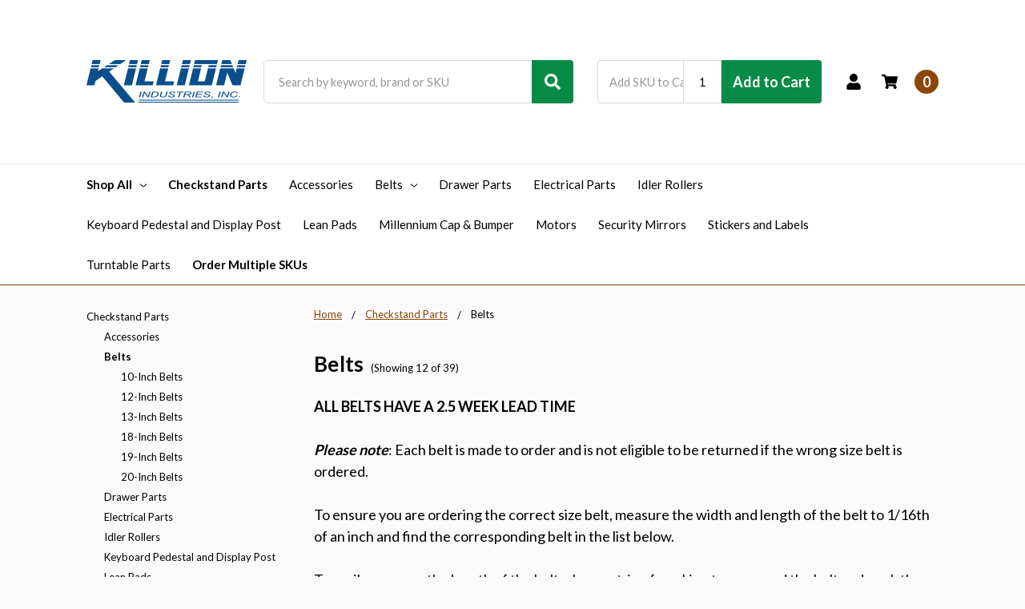

--- FILE ---
content_type: text/html; charset=UTF-8
request_url: https://parts.killionindustries.com/belts/
body_size: 15284
content:

    
    








<!DOCTYPE html>
<html class="no-js" lang="en">
    <head>
        <title>Refrigeration Belts</title>
        <link rel="dns-prefetch preconnect" href="https://cdn11.bigcommerce.com/s-5ke02gpn3q" crossorigin><link rel="dns-prefetch preconnect" href="https://fonts.googleapis.com/" crossorigin><link rel="dns-prefetch preconnect" href="https://fonts.gstatic.com/" crossorigin>
        <meta name="keywords" content="Refrigeration Belts"><meta name="description" content="Refrigeration Belts from Killion Industries"><link rel='canonical' href='https://parts.killionindustries.com/belts/' /><meta name='platform' content='bigcommerce.stencil' />
        
                <link rel="next" href="https://parts.killionindustries.com/belts/?page=2">


        <link href="https://cdn11.bigcommerce.com/s-5ke02gpn3q/product_images/favicon-32x32.png?t=1645553690" rel="shortcut icon">
        <meta name="viewport" content="width=device-width, initial-scale=1, maximum-scale=1">
        <meta name="ft-name" content="Camden B2B">
        <meta name="ft-version" content="1.8.4">

        <script>
            // Change document class from no-js to js so we can detect this in css
            document.documentElement.className = document.documentElement.className.replace('no-js', 'js');
        </script>
        <script>
            window.lazySizesConfig = window.lazySizesConfig || {};
            window.lazySizesConfig.loadMode = 1;
        </script>
        <script async src="https://cdn11.bigcommerce.com/s-5ke02gpn3q/stencil/771dd3a0-af64-013a-feca-220cd80d667a/e/c7709e50-af67-013a-23c5-5a1cae7670fd/dist/theme-bundle.head_async.js"></script>
        <link href="https://fonts.googleapis.com/css?family=Lato:700,400%7COpen+Sans:600,400&display=swap" rel="stylesheet">
        <link data-stencil-stylesheet href="https://cdn11.bigcommerce.com/s-5ke02gpn3q/stencil/771dd3a0-af64-013a-feca-220cd80d667a/e/c7709e50-af67-013a-23c5-5a1cae7670fd/css/theme-aa2edb40-b23c-013c-cda5-3222b985adef.css" rel="stylesheet">


        <!-- Start Tracking Code for analytics_siteverification -->

<meta name="google-site-verification" content="Cmkc7VFBziNnTFz5UzRrbY4_v8HeCpi-OodE4ju3_HE" />

<!-- End Tracking Code for analytics_siteverification -->


<script type="text/javascript">
var BCData = {};
</script>
<!-- Google Tag Manager 20220531 DMG -->
<script>(function(w,d,s,l,i){w[l]=w[l]||[];w[l].push({'gtm.start':
new Date().getTime(),event:'gtm.js'});var f=d.getElementsByTagName(s)[0],
j=d.createElement(s),dl=l!='dataLayer'?'&l='+l:'';j.async=true;j.src=
'https://www.googletagmanager.com/gtm.js?id='+i+dl;f.parentNode.insertBefore(j,f);
})(window,document,'script','dataLayer','GTM-P8J2MWW');</script>
<!-- End Google Tag Manager -->
<script nonce="">
(function () {
    var xmlHttp = new XMLHttpRequest();

    xmlHttp.open('POST', 'https://bes.gcp.data.bigcommerce.com/nobot');
    xmlHttp.setRequestHeader('Content-Type', 'application/json');
    xmlHttp.send('{"store_id":"1002136447","timezone_offset":"-7.0","timestamp":"2025-12-11T02:01:33.23331300Z","visit_id":"27e30eee-12bb-4665-8567-f1c3cf0eafe6","channel_id":1}');
})();
</script>

        

        
        
        
        
        
        
        
        
        
        
        <!-- snippet location htmlhead -->
    </head>
    <body>
        <!-- snippet location header -->
        <svg data-src="https://cdn11.bigcommerce.com/s-5ke02gpn3q/stencil/771dd3a0-af64-013a-feca-220cd80d667a/e/c7709e50-af67-013a-23c5-5a1cae7670fd/img/icon-sprite.svg" class="icons-svg-sprite"></svg>


        <div data-content-region="above_header_banner--global"></div>
<div data-content-region="above_header_banner"></div>
<div data-content-region="above_header--global"></div>
<div data-content-region="above_header"></div>
<header class="header  header--gift-certificate-disabled      header--logo-image header--nav-simple header--width-contained" role="banner">
  <div class="header__inner">
    <a href="#" class="mobileMenu-toggle " data-mobile-menu-toggle="menu">
        <span class="mobileMenu-toggleIcon">Toggle menu</span>
    </a>

    <div class="header-logo  header-logo--image   header-logo--center   ">
        <a href="https://parts.killionindustries.com/" >
            <img class="header-logo-image" src="https://cdn11.bigcommerce.com/s-5ke02gpn3q/images/stencil/200x150/200x150-blue_1645554023__94630.original.png" alt="Killion Parts" title="Killion Parts">
</a>
    </div>

    <div class="search-utils ">
        <div class="search " id="quickSearch" aria-hidden="true" tabindex="-1" data-prevent-quick-search-close>
            <!-- snippet location forms_search -->
<form class="form" action="/search.php">
    <fieldset class="form-fieldset">
        <div class="form-field">
            <label class="is-srOnly" for="search_query">Search</label>
            <input class="form-input" data-search-quick name="search_query" id="search_query" data-error-message="Search field cannot be empty." placeholder="Search by keyword, brand or SKU" autocomplete="off" autocorrect="off">
            <button type="submit" class="search-button" type="submit">
                <div class="search-button-icon">
                    <svg>
                        <use xlink:href="#icon-search"></use>
                    </svg>
                </div>
            </button>
        </div>
    </fieldset>
</form>
<section class="quickSearchResults" data-bind="html: results"></section>
        </div>

            <div class="sku-add sku-add--sku">
    <form class="form js-quick-add" action="/cart.php" method="post" enctype="multipart/form-data" data-error="Please complete the SKU and quantity fields">
    <div class="add-sku-item"></div>
        <fieldset class="form-fieldset">
            <div class="form-field">
                <div class="form-input-wrap">
                    <input class="form-input form-input--sku-num" name="sku" type="text" placeholder="Add SKU to Cart" data-sku autocorrect="off">
                    <input class="form-input form-input--sku-qty" name="qty" type="tel" value="1" min="1" data-qty autocomplete="off">
                </div>
                <span class="quick-add-result"></span>
                <button type="submit" class="search-button" type="submit">Add to Cart</button>
            </div>
        </fieldset>
    </form>
</div>
    </div>

    <nav class="navUser sticky">
    <ul class="navUser-section navUser-section--alt">


        <li class="navUser-item navUser-item--account">
            <a class="navUser-action " href="/account.php" ><span class="top-utilities-icon"><svg><use xlink:href="#icon-user"></use></svg></span><span class="navUser-text"> Account</span> </a>
        </li>

        <li class="navUser-item navUser-item--cart">
    <a
        class="navUser-action"
        data-cart-preview
        data-dropdown="cart-preview-dropdown"
        data-options="align:right"
        href="/cart.php">
        <span class="navUser-item-cartLabel"><span class="top-utilities-icon"><svg><use xlink:href="#icon-shopping-cart"></use></svg></span><span class="cartLabel"></span></span> <span class="countPill countPill--positive cart-quantity">0</span>
    </a>

    <div class="dropdown-menu" id="cart-preview-dropdown" data-dropdown-content aria-autoclose="false" aria-hidden="true">
        <div class="side-cart side-cart-container">
            <div class="side-cart-title">Your Cart</div>
            <div class="side-cart-content"></div>
            <div class="side-cart-details"></div>
            <div class="side-cart-actions"></div>
        </div>
    </div>
</li>
    </ul>
</nav>

  </div>
  <div class="header__bottom-nav ">
    <div class="header__bottom-nav-inner">
      <div class="navPages-container " id="menu" data-menu>
          <nav class="navPages " data-options="">
    <ul class="navPages-list navPages-list-depth-max simple">
                <li class="navPages-item">
                    <a class="navPages-action  has-subMenu is-root" href="" data-collapsible="navPages-viewAll" id="enclosedTrigger">
                        Shop All <i class="icon navPages-action-moreIcon" aria-hidden="true"><svg><use xlink:href="#icon-chevron-down" /></svg></i>
                    </a>
                    <div class="navPage-subMenu navPage-subMenu-horizontal navPage-subMenu--simple enclosed-target" id="navPages-viewAll" aria-hidden="true" tabindex="-1">
                        <ul class="navPage-subMenu-list">
                                    <li class="navPage-subMenu-item-child">
                                            <a class="navPage-subMenu-action navPages-action has-subMenu" href="https://parts.killionindustries.com/checkstand-parts/" data-collapsible="navPages-51">
                                                Checkstand Parts <i class="icon navPages-action-moreIcon" aria-hidden="true"><svg><use xlink:href="#icon-chevron-down" /></svg></i>
                                            </a>

                                                <div class="navPage-subMenu navPage-subMenu-horizontal navPage-subMenu--simple" id="navPages-51" aria-hidden="true" tabindex="-1">
    <ul class="navPage-subMenu-list">
            <li class="navPage-subMenu-item-parent">
                <a class="navPage-subMenu-action navPages-action" href="https://parts.killionindustries.com/checkstand-parts/">All Checkstand Parts</a>
            </li>
            <li class="navPage-subMenu-item-child">
                    <a class="navPage-subMenu-action navPages-action navPages-action-depth-max" href="https://parts.killionindustries.com/accessories/">Accessories</a>
            </li>
            <li class="navPage-subMenu-item-child">
                        <a class="navPage-subMenu-action navPages-action has-subMenu" href="https://parts.killionindustries.com/belts/" data-collapsible="navPages-24">
                            Belts <i class="icon navPages-action-moreIcon" aria-hidden="true"><svg><use xlink:href="#icon-chevron-down" /></svg></i>
                        </a>
                        <div class="navPage-subMenu navPage-subMenu-horizontal navPage-subMenu--simple" id="navPages-24" aria-hidden="true" tabindex="-1">
    <ul class="navPage-subMenu-list">
            <li class="navPage-subMenu-item-parent">
                <a class="navPage-subMenu-action navPages-action" href="https://parts.killionindustries.com/belts/">All Belts</a>
            </li>
            <li class="navPage-subMenu-item-child">
                    <a class="navPage-subMenu-action navPages-action navPages-action-depth-max" href="https://parts.killionindustries.com/10-inch-belts/">10-Inch Belts</a>
            </li>
            <li class="navPage-subMenu-item-child">
                    <a class="navPage-subMenu-action navPages-action navPages-action-depth-max" href="https://parts.killionindustries.com/12-inch-belts/">12-Inch Belts</a>
            </li>
            <li class="navPage-subMenu-item-child">
                    <a class="navPage-subMenu-action navPages-action navPages-action-depth-max" href="https://parts.killionindustries.com/13-inch-belts/">13-Inch Belts</a>
            </li>
            <li class="navPage-subMenu-item-child">
                    <a class="navPage-subMenu-action navPages-action navPages-action-depth-max" href="https://parts.killionindustries.com/18-inch-belts/">18-Inch Belts</a>
            </li>
            <li class="navPage-subMenu-item-child">
                    <a class="navPage-subMenu-action navPages-action navPages-action-depth-max" href="https://parts.killionindustries.com/19-inch-belts/">19-Inch Belts</a>
            </li>
            <li class="navPage-subMenu-item-child">
                    <a class="navPage-subMenu-action navPages-action navPages-action-depth-max" href="https://parts.killionindustries.com/20-inch-belts/">20-Inch Belts</a>
            </li>
    </ul>
</div>
            </li>
            <li class="navPage-subMenu-item-child">
                    <a class="navPage-subMenu-action navPages-action navPages-action-depth-max" href="https://parts.killionindustries.com/drawer-parts/">Drawer Parts</a>
            </li>
            <li class="navPage-subMenu-item-child">
                    <a class="navPage-subMenu-action navPages-action navPages-action-depth-max" href="https://parts.killionindustries.com/electrical-parts/">Electrical Parts</a>
            </li>
            <li class="navPage-subMenu-item-child">
                    <a class="navPage-subMenu-action navPages-action navPages-action-depth-max" href="https://parts.killionindustries.com/idler-rollers/">Idler Rollers</a>
            </li>
            <li class="navPage-subMenu-item-child">
                    <a class="navPage-subMenu-action navPages-action navPages-action-depth-max" href="https://parts.killionindustries.com/keyboard-pedestal-and-display-post/">Keyboard Pedestal and Display Post</a>
            </li>
            <li class="navPage-subMenu-item-child">
                    <a class="navPage-subMenu-action navPages-action navPages-action-depth-max" href="https://parts.killionindustries.com/lean-pads/">Lean Pads</a>
            </li>
            <li class="navPage-subMenu-item-child">
                    <a class="navPage-subMenu-action navPages-action navPages-action-depth-max" href="https://parts.killionindustries.com/millennium-cap-bumper/">Millennium Cap &amp; Bumper</a>
            </li>
            <li class="navPage-subMenu-item-child">
                    <a class="navPage-subMenu-action navPages-action navPages-action-depth-max" href="https://parts.killionindustries.com/motors/">Motors</a>
            </li>
            <li class="navPage-subMenu-item-child">
                    <a class="navPage-subMenu-action navPages-action navPages-action-depth-max" href="https://parts.killionindustries.com/security-mirrors/">Security Mirrors</a>
            </li>
            <li class="navPage-subMenu-item-child">
                    <a class="navPage-subMenu-action navPages-action navPages-action-depth-max" href="https://parts.killionindustries.com/stickers-and-labels/">Stickers and Labels</a>
            </li>
            <li class="navPage-subMenu-item-child">
                    <a class="navPage-subMenu-action navPages-action navPages-action-depth-max" href="https://parts.killionindustries.com/turntable-parts/">Turntable Parts</a>
            </li>
    </ul>
</div>
                                    </li>
                                    <li class="navPage-subMenu-item-child">
                                            <a class="navPage-subMenu-action navPages-action has-subMenu" href="https://parts.killionindustries.com/refrigeration-parts/" data-collapsible="navPages-52">
                                                Refrigeration Parts <i class="icon navPages-action-moreIcon" aria-hidden="true"><svg><use xlink:href="#icon-chevron-down" /></svg></i>
                                            </a>

                                                <div class="navPage-subMenu navPage-subMenu-horizontal navPage-subMenu--simple" id="navPages-52" aria-hidden="true" tabindex="-1">
    <ul class="navPage-subMenu-list">
            <li class="navPage-subMenu-item-parent">
                <a class="navPage-subMenu-action navPages-action" href="https://parts.killionindustries.com/refrigeration-parts/">All Refrigeration Parts</a>
            </li>
            <li class="navPage-subMenu-item-child">
                    <a class="navPage-subMenu-action navPages-action navPages-action-depth-max" href="https://parts.killionindustries.com/condensating-pumps-and-accessories/">Condensating Pumps and Accessories</a>
            </li>
            <li class="navPage-subMenu-item-child">
                    <a class="navPage-subMenu-action navPages-action navPages-action-depth-max" href="https://parts.killionindustries.com/controllers-temperature-and-pressure/">Controllers, Temperature and Pressure</a>
            </li>
            <li class="navPage-subMenu-item-child">
                    <a class="navPage-subMenu-action navPages-action navPages-action-depth-max" href="https://parts.killionindustries.com/dissipators-and-heaters/">Dissipators and Heaters</a>
            </li>
            <li class="navPage-subMenu-item-child">
                    <a class="navPage-subMenu-action navPages-action navPages-action-depth-max" href="https://parts.killionindustries.com/drain-pans-and-accessories/">Drain Pans and Accessories</a>
            </li>
            <li class="navPage-subMenu-item-child">
                    <a class="navPage-subMenu-action navPages-action navPages-action-depth-max" href="https://parts.killionindustries.com/evaporator-fan-motor-and-blades/">Evaporator Fan Motor and Blades</a>
            </li>
            <li class="navPage-subMenu-item-child">
                    <a class="navPage-subMenu-action navPages-action navPages-action-depth-max" href="https://parts.killionindustries.com/miscellaneous-repair-parts/">Miscellaneous Repair Parts</a>
            </li>
    </ul>
</div>
                                    </li>
                        </ul>
                    </div>
                </li>
                        <li class="navPages-item">
                            <a class="navPages-action" href="https://parts.killionindustries.com/checkstand-parts/">Checkstand Parts</a>
                        </li>
                                <li class="navPages-item navPages-contextual">
                                        <a class="navPages-action" href="https://parts.killionindustries.com/accessories/">Accessories</a>
                                </li>
                                <li class="navPages-item navPages-contextual">
                                            <a class="navPages-action navPages-action-depth-max has-subMenu is-root" href="https://parts.killionindustries.com/belts/" data-collapsible="navPages-contextual-24">
            Belts <i class="icon navPages-action-moreIcon" aria-hidden="true"><svg><use xlink:href="#icon-chevron-down" /></svg></i>
        </a>
    <div class="navPage-subMenu navPage-subMenu-horizontal" id="navPages-contextual-24" aria-hidden="true" tabindex="-1">
    <ul class="navPage-subMenu-list">
            <li class="navPage-subMenu-item-parent">
                <a class="navPage-subMenu-action navPages-action" href="https://parts.killionindustries.com/belts/">All Belts</a>
            </li>
            <li class="navPage-subMenu-item-child">
                    <a class="navPage-subMenu-action navPages-action navPages-action-depth-max" href="https://parts.killionindustries.com/10-inch-belts/">10-Inch Belts</a>
            </li>
            <li class="navPage-subMenu-item-child">
                    <a class="navPage-subMenu-action navPages-action navPages-action-depth-max" href="https://parts.killionindustries.com/12-inch-belts/">12-Inch Belts</a>
            </li>
            <li class="navPage-subMenu-item-child">
                    <a class="navPage-subMenu-action navPages-action navPages-action-depth-max" href="https://parts.killionindustries.com/13-inch-belts/">13-Inch Belts</a>
            </li>
            <li class="navPage-subMenu-item-child">
                    <a class="navPage-subMenu-action navPages-action navPages-action-depth-max" href="https://parts.killionindustries.com/18-inch-belts/">18-Inch Belts</a>
            </li>
            <li class="navPage-subMenu-item-child">
                    <a class="navPage-subMenu-action navPages-action navPages-action-depth-max" href="https://parts.killionindustries.com/19-inch-belts/">19-Inch Belts</a>
            </li>
            <li class="navPage-subMenu-item-child">
                    <a class="navPage-subMenu-action navPages-action navPages-action-depth-max" href="https://parts.killionindustries.com/20-inch-belts/">20-Inch Belts</a>
            </li>
    </ul>
</div>
                                </li>
                                <li class="navPages-item navPages-contextual">
                                        <a class="navPages-action" href="https://parts.killionindustries.com/drawer-parts/">Drawer Parts</a>
                                </li>
                                <li class="navPages-item navPages-contextual">
                                        <a class="navPages-action" href="https://parts.killionindustries.com/electrical-parts/">Electrical Parts</a>
                                </li>
                                <li class="navPages-item navPages-contextual">
                                        <a class="navPages-action" href="https://parts.killionindustries.com/idler-rollers/">Idler Rollers</a>
                                </li>
                                <li class="navPages-item navPages-contextual">
                                        <a class="navPages-action" href="https://parts.killionindustries.com/keyboard-pedestal-and-display-post/">Keyboard Pedestal and Display Post</a>
                                </li>
                                <li class="navPages-item navPages-contextual">
                                        <a class="navPages-action" href="https://parts.killionindustries.com/lean-pads/">Lean Pads</a>
                                </li>
                                <li class="navPages-item navPages-contextual">
                                        <a class="navPages-action" href="https://parts.killionindustries.com/millennium-cap-bumper/">Millennium Cap &amp; Bumper</a>
                                </li>
                                <li class="navPages-item navPages-contextual">
                                        <a class="navPages-action" href="https://parts.killionindustries.com/motors/">Motors</a>
                                </li>
                                <li class="navPages-item navPages-contextual">
                                        <a class="navPages-action" href="https://parts.killionindustries.com/security-mirrors/">Security Mirrors</a>
                                </li>
                                <li class="navPages-item navPages-contextual">
                                        <a class="navPages-action" href="https://parts.killionindustries.com/stickers-and-labels/">Stickers and Labels</a>
                                </li>
                                <li class="navPages-item navPages-contextual">
                                        <a class="navPages-action" href="https://parts.killionindustries.com/turntable-parts/">Turntable Parts</a>
                                </li>
            <li class="navPages-item navPages-item-page">
                <a class="navPages-action" href="https://parts.killionindustries.com/order-multiple-skus/">Order Multiple SKUs</a>
            </li>
    </ul>
    <ul class="navPages-list navPages-list--user">
            <li class="navPages-item">
                <a class="navPages-action" href="/login.php">Sign in</a>
                    or <a class="navPages-action" href="/login.php?action=create_account">Register</a>
            </li>
    </ul>
</nav>
      </div>
      <nav class="navUser sticky">
    <ul class="navUser-section">
            </ul>
</nav>
    </div>
  </div>

</header>
<div data-content-region="below_header--global"></div>
<div data-content-region="below_header"></div>
                <div class="body " data-currency-code="USD">
     
    <div class="container category category--grid">
        
<ul class="breadcrumbs" itemscope itemtype="http://schema.org/BreadcrumbList">
        <li class="breadcrumb " itemprop="itemListElement" itemscope itemtype="http://schema.org/ListItem">
                <a href="https://parts.killionindustries.com/" class="breadcrumb-label" itemprop="item"><span itemprop="name">Home</span></a>
            <meta itemprop="position" content="1" />
        </li>
        <li class="breadcrumb " itemprop="itemListElement" itemscope itemtype="http://schema.org/ListItem">
                <a href="https://parts.killionindustries.com/checkstand-parts/" class="breadcrumb-label" itemprop="item"><span itemprop="name">Checkstand Parts</span></a>
            <meta itemprop="position" content="2" />
        </li>
        <li class="breadcrumb is-active" itemprop="itemListElement" itemscope itemtype="http://schema.org/ListItem">
                <meta itemprop="item" content="https://parts.killionindustries.com/belts/">
                <span class="breadcrumb-label" itemprop="name">Belts</span>
            <meta itemprop="position" content="3" />
        </li>
</ul>

<div class="category__header" id="headerTitleContainer">

  <h1 class="category__title">Belts</h1>
    <span class="category__title-count">
            (Showing 12 of 39)
    </span>
    <div class="category__description">
        <div data-content-region="above_category_description"></div>
        <p><span><strong>ALL BELTS HAVE A 2.5 WEEK LEAD TIME</strong></span></p>
<p><em><strong>Please note</strong></em>: Each belt is made to order and is&nbsp;<span>not</span>&nbsp;eligible to be returned if the wrong size belt is ordered.</p>
<p>To ensure you are ordering the correct size belt, measure the width and length of the belt to 1/16th of an inch and find the corresponding belt in the list below.</p>
<p>To easily measure the length of the belt, place a strip of masking tape around the belt and mark the tape at the overlap point. Then remove the tape and measure the total length.</p>
<p><span>For additional information. please see the&nbsp;</span><a title="Checkstand Belt Size &amp; Replacement Guide " href="https://parts.killionindustries.com/troubleshoot-checkstands/">Belt Size &amp; Replacement&nbsp;Guide</a><span>.</span></p>
<p>Please <a title="Contact Killion Industries" href="https://parts.killionindustries.com/contact-us/">Contact Us</a> should you have any questions.</p>
        <div data-content-region="below_category_description"></div>
    </div>
</div>

<!-- snippet location categories -->

<div class="page-sidebar" id="faceted-search-container">
    <nav>
        <div class="sidebarBlock">
            <ul class="navList">
                            <li class="navList-item">
                                <a class="navList-action" href="https://parts.killionindustries.com/checkstand-parts/" alt="Checkstand Parts" title="Checkstand Parts">Checkstand Parts</a>
                                    <ul class="navList">
                                            <li class="navList-item">
                                                <a class="navList-action" href="https://parts.killionindustries.com/accessories/" alt="Accessories" title="Accessories">Accessories</a>
                                                                                            </li>
                                            <li class="navList-item">
                                                <a class="navList-action navList-action-active" href="https://parts.killionindustries.com/belts/" alt="Belts" title="Belts">Belts</a>
                                                <ul class="navList">
    <li class="navList-item">
        <a class="navList-action " href="https://parts.killionindustries.com/10-inch-belts/" alt="10-Inch Belts" title="10-Inch Belts">10-Inch Belts</a>
            </li>
    <li class="navList-item">
        <a class="navList-action " href="https://parts.killionindustries.com/12-inch-belts/" alt="12-Inch Belts" title="12-Inch Belts">12-Inch Belts</a>
            </li>
    <li class="navList-item">
        <a class="navList-action " href="https://parts.killionindustries.com/13-inch-belts/" alt="13-Inch Belts" title="13-Inch Belts">13-Inch Belts</a>
            </li>
    <li class="navList-item">
        <a class="navList-action " href="https://parts.killionindustries.com/18-inch-belts/" alt="18-Inch Belts" title="18-Inch Belts">18-Inch Belts</a>
            </li>
    <li class="navList-item">
        <a class="navList-action " href="https://parts.killionindustries.com/19-inch-belts/" alt="19-Inch Belts" title="19-Inch Belts">19-Inch Belts</a>
            </li>
    <li class="navList-item">
        <a class="navList-action " href="https://parts.killionindustries.com/20-inch-belts/" alt="20-Inch Belts" title="20-Inch Belts">20-Inch Belts</a>
            </li>
</ul>
                                            </li>
                                            <li class="navList-item">
                                                <a class="navList-action" href="https://parts.killionindustries.com/drawer-parts/" alt="Drawer Parts" title="Drawer Parts">Drawer Parts</a>
                                                                                            </li>
                                            <li class="navList-item">
                                                <a class="navList-action" href="https://parts.killionindustries.com/electrical-parts/" alt="Electrical Parts" title="Electrical Parts">Electrical Parts</a>
                                                                                            </li>
                                            <li class="navList-item">
                                                <a class="navList-action" href="https://parts.killionindustries.com/idler-rollers/" alt="Idler Rollers" title="Idler Rollers">Idler Rollers</a>
                                                                                            </li>
                                            <li class="navList-item">
                                                <a class="navList-action" href="https://parts.killionindustries.com/keyboard-pedestal-and-display-post/" alt="Keyboard Pedestal and Display Post" title="Keyboard Pedestal and Display Post">Keyboard Pedestal and Display Post</a>
                                                                                            </li>
                                            <li class="navList-item">
                                                <a class="navList-action" href="https://parts.killionindustries.com/lean-pads/" alt="Lean Pads" title="Lean Pads">Lean Pads</a>
                                                                                            </li>
                                            <li class="navList-item">
                                                <a class="navList-action" href="https://parts.killionindustries.com/millennium-cap-bumper/" alt="Millennium Cap &amp; Bumper" title="Millennium Cap &amp; Bumper">Millennium Cap &amp; Bumper</a>
                                                                                            </li>
                                            <li class="navList-item">
                                                <a class="navList-action" href="https://parts.killionindustries.com/motors/" alt="Motors" title="Motors">Motors</a>
                                                                                            </li>
                                            <li class="navList-item">
                                                <a class="navList-action" href="https://parts.killionindustries.com/security-mirrors/" alt="Security Mirrors" title="Security Mirrors">Security Mirrors</a>
                                                                                            </li>
                                            <li class="navList-item">
                                                <a class="navList-action" href="https://parts.killionindustries.com/stickers-and-labels/" alt="Stickers and Labels" title="Stickers and Labels">Stickers and Labels</a>
                                                                                            </li>
                                            <li class="navList-item">
                                                <a class="navList-action" href="https://parts.killionindustries.com/turntable-parts/" alt="Turntable Parts" title="Turntable Parts">Turntable Parts</a>
                                                                                            </li>
                                    </ul>
                            </li>
                            <li class="navList-item">
                                <a class="navList-action" href="https://parts.killionindustries.com/refrigeration-parts/" alt="Refrigeration Parts" title="Refrigeration Parts">Refrigeration Parts</a>
                            </li>
            </ul>
        </div>

          <div class="sidebarBlock">
        <h5 class="sidebarBlock-heading">Shop By Price</h5>
        <ul class="navList">
            <li class="navList-item">
                <a class="navList-action " href="https://parts.killionindustries.com/belts/?price_min=0&amp;price_max=166&amp;sort=bestselling" alt="$0.00 - $166.00" title="$0.00 - $166.00">$0.00 - $166.00</a>
            </li>
            <li class="navList-item">
                <a class="navList-action " href="https://parts.killionindustries.com/belts/?price_min=166&amp;price_max=237&amp;sort=bestselling" alt="$166.00 - $237.00" title="$166.00 - $237.00">$166.00 - $237.00</a>
            </li>
            <li class="navList-item">
                <a class="navList-action " href="https://parts.killionindustries.com/belts/?price_min=237&amp;price_max=308&amp;sort=bestselling" alt="$237.00 - $308.00" title="$237.00 - $308.00">$237.00 - $308.00</a>
            </li>
            <li class="navList-item">
                <a class="navList-action " href="https://parts.killionindustries.com/belts/?price_min=308&amp;price_max=379&amp;sort=bestselling" alt="$308.00 - $379.00" title="$308.00 - $379.00">$308.00 - $379.00</a>
            </li>
            <li class="navList-item">
                <a class="navList-action " href="https://parts.killionindustries.com/belts/?price_min=379&amp;price_max=450&amp;sort=bestselling" alt="$379.00 - $450.00" title="$379.00 - $450.00">$379.00 - $450.00</a>
            </li>

        </ul>
    </div>
</nav>
</div>

<div class="category-options">

    <form class="actionBar" method="get" data-sort-by>
    <div class="form-fieldset actionBar-section">
    <label class="form-label" for="sort">Sort By:</label>
    <div class="form-field">
        <select class="form-select form-select--small" name="sort" id="sort">
            <option value="featured" >Featured Items</option>
            <option value="newest" >Newest Items</option>
            <option value="bestselling" selected>Best Selling</option>
            <option value="alphaasc" >A to Z</option>
            <option value="alphadesc" >Z to A</option>
            <option value="avgcustomerreview" >By Review</option>
            <option value="priceasc" >Price: Ascending</option>
            <option value="pricedesc" >Price: Descending</option>
        </select>
    </div>
</div>
</form>

    <div class="show-style">
          <div class="productCount js-product-count">
    <span class="productCount__show">Show</span>
    <a href="https://parts.killionindustries.com/belts/?limit=12" class="productCount__item" data-count="12">12</a>
    <a href="https://parts.killionindustries.com/belts/?limit=24" class="productCount__item" data-count="24">24</a>
    <a href="https://parts.killionindustries.com/belts/?limit=36" class="productCount__item" data-count="36">36</a>
    
    
</div>

      <div class="grid-list-switcher">
    <a href="#" class="switcher switch-grid" data-display-switch="grid">
        <svg aria-hidden="true">
            <use xlink:href="#icon-th"></use>
        </svg>
    </a>
    <a href="#" class="switcher switch-list" data-display-switch="list">
        <svg aria-hidden="true">
            <use xlink:href="#icon-th-list"></use>
        </svg>
    </a>
</div>
    </div>
</div>

<div class="page page--grid" data-sticky-container="true">
    <main class="page-content side-cart-enabled" id="product-listing-container">

            <div  class="productCategoryCompare" id="product-listing-container">
            <ul class="productCards productCards--grid">
        <li class="productCard productCard--grid">
            <article class="card card--cart-enabled  " >

    <figure class="card-figure">
        <div class="card-tags">
        </div>
            <a class="card-figure-link" href="https://parts.killionindustries.com/belt-20-13-16-x-116-3-4/" >
                <div class="card-img-container">
                    <img src="https://cdn11.bigcommerce.com/s-5ke02gpn3q/images/stencil/500x659/products/137/732/Belt__49130.1686947541.jpg?c=1" alt="Belt: 20 13/16&quot; x 116 3/4&quot;" title="Belt: 20 13/16&quot; x 116 3/4&quot;" data-sizes="auto"
    srcset="https://cdn11.bigcommerce.com/s-5ke02gpn3q/images/stencil/80w/products/137/732/Belt__49130.1686947541.jpg?c=1"
data-srcset="https://cdn11.bigcommerce.com/s-5ke02gpn3q/images/stencil/80w/products/137/732/Belt__49130.1686947541.jpg?c=1 80w, https://cdn11.bigcommerce.com/s-5ke02gpn3q/images/stencil/160w/products/137/732/Belt__49130.1686947541.jpg?c=1 160w, https://cdn11.bigcommerce.com/s-5ke02gpn3q/images/stencil/320w/products/137/732/Belt__49130.1686947541.jpg?c=1 320w, https://cdn11.bigcommerce.com/s-5ke02gpn3q/images/stencil/640w/products/137/732/Belt__49130.1686947541.jpg?c=1 640w, https://cdn11.bigcommerce.com/s-5ke02gpn3q/images/stencil/960w/products/137/732/Belt__49130.1686947541.jpg?c=1 960w, https://cdn11.bigcommerce.com/s-5ke02gpn3q/images/stencil/1280w/products/137/732/Belt__49130.1686947541.jpg?c=1 1280w, https://cdn11.bigcommerce.com/s-5ke02gpn3q/images/stencil/1920w/products/137/732/Belt__49130.1686947541.jpg?c=1 1920w, https://cdn11.bigcommerce.com/s-5ke02gpn3q/images/stencil/2560w/products/137/732/Belt__49130.1686947541.jpg?c=1 2560w"

class="lazyload card-image"

 />
                </div>
            </a>
        <figcaption class="card-figcaption">
            <div class="card-figcaption-body">
                                <a href="#" class="button button--small card-figcaption-button quickview" data-product-id="137">Quick view</a>
            </div>
        </figcaption>
    </figure>
    <div class="card-section card-section--body">
            <div class="card-brandwrap">
                    <p class="card-text card-text--sku">SKU: 13-0011</p>
            </div>
        <h4 class="card-title">
                <a href="https://parts.killionindustries.com/belt-20-13-16-x-116-3-4/" >Belt: 20 13/16&quot; x 116 3/4&quot;</a>
        </h4>

</div>
<div class="card-section-rightWrapper">
        <div class="card-section card-section--price">
            <div class="card-text card-text--price" data-test-info-type="price">
                                <div class="price-section" style="display: none;">
            <div class="price-section--label">
                MSRP:
            </div>

            <div class="price-section--wrapper">
                    <div class="price-section--withoutTax rrp-price--withoutTax">
                        <span data-product-rrp-price-without-tax class="price price--rrp">
                            
                        </span>
                    </div>
            </div>
        </div>
        <div class="price-section" style="display: none;">
            <div class="price-section--label price--sale-label">
                :
            </div>

            <div class="price-section--wrapper">
                    <div class="price-section--withoutTax non-sale-price--withoutTax">
                        <span data-product-non-sale-price-without-tax class="price price--non-sale">
                            
                        </span>
                    </div>
            </div>
        </div>
        <div class="price-section">
            <div class="price-section--label" style="display: none;">
                <span class="price-label" >
                    Price
                </span>
                <span class="price-now-label">
                    Now
                </span>
            </div>
            <div class="price-section--wrapper">
                    <div class="price-section--withoutTax price-section--primary">
                        <span data-product-price-without-tax class="price price--withoutTax price-primary">$275.00</span>
                    </div>
            </div>
        </div>
            </div>
                    </div>
        <div class="card-section-rightWrapper--inner">
                        <div class="card-section card-section--availability card-section--show">
                                <div class="card-availability">All belts have a 2.5 week lead time.</div>
                        </div>

                    <div class="card-section--buttons card-section--quantity">
                                    <form class="form form-cardAdd" method="post" action="/cart.php" enctype="multipart/form-data" data-cart-item-add-from-card>
                                        <div class="add-card-popup"></div>
                                        <label class="label-cardQuantity" for="qty[]">Quantity</label>
                                        <input type="hidden" name="action" value="add">
                                        <input type="hidden" name="product_id" value="137"/>
                                        <input class="form-input form-input-qty"
                                               name="qty[]"
                                               type="tel"
                                               value="1"
                                               data-quantity-min=""
                                               data-quantity-max=""
                                               min="1"
                                               
                                               pattern="[0-9]*"
                                               aria-live="polite"
                                               autocomplete="off">
                                        <input data-wait-message="Adding…" data-event-type="product-click" data-product-id="137" class="button button--primary button--cardAdd" type="submit"
                                               value="Add to Cart">
                                    </form>
                    </div>
        </div>
    </div>
</article>
        </li>
        <li class="productCard productCard--grid">
            <article class="card card--cart-enabled  " >

    <figure class="card-figure">
        <div class="card-tags">
        </div>
            <a class="card-figure-link" href="https://parts.killionindustries.com/belt-12-13-16-x-92-3-4/" >
                <div class="card-img-container">
                    <img src="https://cdn11.bigcommerce.com/s-5ke02gpn3q/images/stencil/500x659/products/115/750/Belt__40300.1694812305.jpg?c=1" alt="Belt: 12 13/16&quot; X 92 3/4&quot;" title="Belt: 12 13/16&quot; X 92 3/4&quot;" data-sizes="auto"
    srcset="https://cdn11.bigcommerce.com/s-5ke02gpn3q/images/stencil/80w/products/115/750/Belt__40300.1694812305.jpg?c=1"
data-srcset="https://cdn11.bigcommerce.com/s-5ke02gpn3q/images/stencil/80w/products/115/750/Belt__40300.1694812305.jpg?c=1 80w, https://cdn11.bigcommerce.com/s-5ke02gpn3q/images/stencil/160w/products/115/750/Belt__40300.1694812305.jpg?c=1 160w, https://cdn11.bigcommerce.com/s-5ke02gpn3q/images/stencil/320w/products/115/750/Belt__40300.1694812305.jpg?c=1 320w, https://cdn11.bigcommerce.com/s-5ke02gpn3q/images/stencil/640w/products/115/750/Belt__40300.1694812305.jpg?c=1 640w, https://cdn11.bigcommerce.com/s-5ke02gpn3q/images/stencil/960w/products/115/750/Belt__40300.1694812305.jpg?c=1 960w, https://cdn11.bigcommerce.com/s-5ke02gpn3q/images/stencil/1280w/products/115/750/Belt__40300.1694812305.jpg?c=1 1280w, https://cdn11.bigcommerce.com/s-5ke02gpn3q/images/stencil/1920w/products/115/750/Belt__40300.1694812305.jpg?c=1 1920w, https://cdn11.bigcommerce.com/s-5ke02gpn3q/images/stencil/2560w/products/115/750/Belt__40300.1694812305.jpg?c=1 2560w"

class="lazyload card-image"

 />
                </div>
            </a>
        <figcaption class="card-figcaption">
            <div class="card-figcaption-body">
                                <a href="#" class="button button--small card-figcaption-button quickview" data-product-id="115">Quick view</a>
            </div>
        </figcaption>
    </figure>
    <div class="card-section card-section--body">
            <div class="card-brandwrap">
                    <p class="card-text card-text--sku">SKU: 13-0003</p>
            </div>
        <h4 class="card-title">
                <a href="https://parts.killionindustries.com/belt-12-13-16-x-92-3-4/" >Belt: 12 13/16&quot; X 92 3/4&quot;</a>
        </h4>

</div>
<div class="card-section-rightWrapper">
        <div class="card-section card-section--price">
            <div class="card-text card-text--price" data-test-info-type="price">
                                <div class="price-section" style="display: none;">
            <div class="price-section--label">
                MSRP:
            </div>

            <div class="price-section--wrapper">
                    <div class="price-section--withoutTax rrp-price--withoutTax">
                        <span data-product-rrp-price-without-tax class="price price--rrp">
                            
                        </span>
                    </div>
            </div>
        </div>
        <div class="price-section" style="display: none;">
            <div class="price-section--label price--sale-label">
                :
            </div>

            <div class="price-section--wrapper">
                    <div class="price-section--withoutTax non-sale-price--withoutTax">
                        <span data-product-non-sale-price-without-tax class="price price--non-sale">
                            
                        </span>
                    </div>
            </div>
        </div>
        <div class="price-section">
            <div class="price-section--label" style="display: none;">
                <span class="price-label" >
                    Price
                </span>
                <span class="price-now-label">
                    Now
                </span>
            </div>
            <div class="price-section--wrapper">
                    <div class="price-section--withoutTax price-section--primary">
                        <span data-product-price-without-tax class="price price--withoutTax price-primary">$180.00</span>
                    </div>
            </div>
        </div>
            </div>
                    </div>
        <div class="card-section-rightWrapper--inner">
                        <div class="card-section card-section--availability card-section--show">
                                <div class="card-availability">All belts have a 2.5 week lead time.</div>
                        </div>

                    <div class="card-section--buttons card-section--quantity">
                                    <form class="form form-cardAdd" method="post" action="/cart.php" enctype="multipart/form-data" data-cart-item-add-from-card>
                                        <div class="add-card-popup"></div>
                                        <label class="label-cardQuantity" for="qty[]">Quantity</label>
                                        <input type="hidden" name="action" value="add">
                                        <input type="hidden" name="product_id" value="115"/>
                                        <input class="form-input form-input-qty"
                                               name="qty[]"
                                               type="tel"
                                               value="1"
                                               data-quantity-min=""
                                               data-quantity-max=""
                                               min="1"
                                               
                                               pattern="[0-9]*"
                                               aria-live="polite"
                                               autocomplete="off">
                                        <input data-wait-message="Adding…" data-event-type="product-click" data-product-id="115" class="button button--primary button--cardAdd" type="submit"
                                               value="Add to Cart">
                                    </form>
                    </div>
        </div>
    </div>
</article>
        </li>
        <li class="productCard productCard--grid">
            <article class="card card--cart-enabled  " >

    <figure class="card-figure">
        <div class="card-tags">
        </div>
            <a class="card-figure-link" href="https://parts.killionindustries.com/belt-18-13-16-x-80-3-4/" >
                <div class="card-img-container">
                    <img src="https://cdn11.bigcommerce.com/s-5ke02gpn3q/images/stencil/500x659/products/123/640/13-0009__27230.1640357489.jpg?c=1" alt="Belt: 18 13/16&quot; X 80 3/4&quot;" title="Belt: 18 13/16&quot; X 80 3/4&quot;" data-sizes="auto"
    srcset="https://cdn11.bigcommerce.com/s-5ke02gpn3q/images/stencil/80w/products/123/640/13-0009__27230.1640357489.jpg?c=1"
data-srcset="https://cdn11.bigcommerce.com/s-5ke02gpn3q/images/stencil/80w/products/123/640/13-0009__27230.1640357489.jpg?c=1 80w, https://cdn11.bigcommerce.com/s-5ke02gpn3q/images/stencil/160w/products/123/640/13-0009__27230.1640357489.jpg?c=1 160w, https://cdn11.bigcommerce.com/s-5ke02gpn3q/images/stencil/320w/products/123/640/13-0009__27230.1640357489.jpg?c=1 320w, https://cdn11.bigcommerce.com/s-5ke02gpn3q/images/stencil/640w/products/123/640/13-0009__27230.1640357489.jpg?c=1 640w, https://cdn11.bigcommerce.com/s-5ke02gpn3q/images/stencil/960w/products/123/640/13-0009__27230.1640357489.jpg?c=1 960w, https://cdn11.bigcommerce.com/s-5ke02gpn3q/images/stencil/1280w/products/123/640/13-0009__27230.1640357489.jpg?c=1 1280w, https://cdn11.bigcommerce.com/s-5ke02gpn3q/images/stencil/1920w/products/123/640/13-0009__27230.1640357489.jpg?c=1 1920w, https://cdn11.bigcommerce.com/s-5ke02gpn3q/images/stencil/2560w/products/123/640/13-0009__27230.1640357489.jpg?c=1 2560w"

class="lazyload card-image"

 />
                </div>
            </a>
        <figcaption class="card-figcaption">
            <div class="card-figcaption-body">
                                <a href="#" class="button button--small card-figcaption-button quickview" data-product-id="123">Quick view</a>
            </div>
        </figcaption>
    </figure>
    <div class="card-section card-section--body">
            <div class="card-brandwrap">
                    <p class="card-text card-text--sku">SKU: 13-0009</p>
            </div>
        <h4 class="card-title">
                <a href="https://parts.killionindustries.com/belt-18-13-16-x-80-3-4/" >Belt: 18 13/16&quot; X 80 3/4&quot;</a>
        </h4>

</div>
<div class="card-section-rightWrapper">
        <div class="card-section card-section--price">
            <div class="card-text card-text--price" data-test-info-type="price">
                                <div class="price-section" style="display: none;">
            <div class="price-section--label">
                MSRP:
            </div>

            <div class="price-section--wrapper">
                    <div class="price-section--withoutTax rrp-price--withoutTax">
                        <span data-product-rrp-price-without-tax class="price price--rrp">
                            
                        </span>
                    </div>
            </div>
        </div>
        <div class="price-section" style="display: none;">
            <div class="price-section--label price--sale-label">
                :
            </div>

            <div class="price-section--wrapper">
                    <div class="price-section--withoutTax non-sale-price--withoutTax">
                        <span data-product-non-sale-price-without-tax class="price price--non-sale">
                            
                        </span>
                    </div>
            </div>
        </div>
        <div class="price-section">
            <div class="price-section--label" style="display: none;">
                <span class="price-label" >
                    Price
                </span>
                <span class="price-now-label">
                    Now
                </span>
            </div>
            <div class="price-section--wrapper">
                    <div class="price-section--withoutTax price-section--primary">
                        <span data-product-price-without-tax class="price price--withoutTax price-primary">$230.00</span>
                    </div>
            </div>
        </div>
            </div>
                    </div>
        <div class="card-section-rightWrapper--inner">
                        <div class="card-section card-section--availability card-section--show">
                                <div class="card-availability">All belts have a 2.5 week lead time.</div>
                        </div>

                    <div class="card-section--buttons card-section--quantity">
                                    <form class="form form-cardAdd" method="post" action="/cart.php" enctype="multipart/form-data" data-cart-item-add-from-card>
                                        <div class="add-card-popup"></div>
                                        <label class="label-cardQuantity" for="qty[]">Quantity</label>
                                        <input type="hidden" name="action" value="add">
                                        <input type="hidden" name="product_id" value="123"/>
                                        <input class="form-input form-input-qty"
                                               name="qty[]"
                                               type="tel"
                                               value="1"
                                               data-quantity-min=""
                                               data-quantity-max=""
                                               min="1"
                                               
                                               pattern="[0-9]*"
                                               aria-live="polite"
                                               autocomplete="off">
                                        <input data-wait-message="Adding…" data-event-type="product-click" data-product-id="123" class="button button--primary button--cardAdd" type="submit"
                                               value="Add to Cart">
                                    </form>
                    </div>
        </div>
    </div>
</article>
        </li>
        <li class="productCard productCard--grid">
            <article class="card card--cart-enabled  " >

    <figure class="card-figure">
        <div class="card-tags">
        </div>
            <a class="card-figure-link" href="https://parts.killionindustries.com/belt-12-13-16-x-68-3-4/" >
                <div class="card-img-container">
                    <img src="https://cdn11.bigcommerce.com/s-5ke02gpn3q/images/stencil/500x659/products/113/740/Belt__68620.1692232091.jpg?c=1" alt="Belt: 12 13/16&quot; X 68 3/4&quot;" title="Belt: 12 13/16&quot; X 68 3/4&quot;" data-sizes="auto"
    srcset="https://cdn11.bigcommerce.com/s-5ke02gpn3q/images/stencil/80w/products/113/740/Belt__68620.1692232091.jpg?c=1"
data-srcset="https://cdn11.bigcommerce.com/s-5ke02gpn3q/images/stencil/80w/products/113/740/Belt__68620.1692232091.jpg?c=1 80w, https://cdn11.bigcommerce.com/s-5ke02gpn3q/images/stencil/160w/products/113/740/Belt__68620.1692232091.jpg?c=1 160w, https://cdn11.bigcommerce.com/s-5ke02gpn3q/images/stencil/320w/products/113/740/Belt__68620.1692232091.jpg?c=1 320w, https://cdn11.bigcommerce.com/s-5ke02gpn3q/images/stencil/640w/products/113/740/Belt__68620.1692232091.jpg?c=1 640w, https://cdn11.bigcommerce.com/s-5ke02gpn3q/images/stencil/960w/products/113/740/Belt__68620.1692232091.jpg?c=1 960w, https://cdn11.bigcommerce.com/s-5ke02gpn3q/images/stencil/1280w/products/113/740/Belt__68620.1692232091.jpg?c=1 1280w, https://cdn11.bigcommerce.com/s-5ke02gpn3q/images/stencil/1920w/products/113/740/Belt__68620.1692232091.jpg?c=1 1920w, https://cdn11.bigcommerce.com/s-5ke02gpn3q/images/stencil/2560w/products/113/740/Belt__68620.1692232091.jpg?c=1 2560w"

class="lazyload card-image"

 />
                </div>
            </a>
        <figcaption class="card-figcaption">
            <div class="card-figcaption-body">
                                <a href="#" class="button button--small card-figcaption-button quickview" data-product-id="113">Quick view</a>
            </div>
        </figcaption>
    </figure>
    <div class="card-section card-section--body">
            <div class="card-brandwrap">
                    <p class="card-text card-text--sku">SKU: 13-0032</p>
            </div>
        <h4 class="card-title">
                <a href="https://parts.killionindustries.com/belt-12-13-16-x-68-3-4/" >Belt: 12 13/16&quot; X 68 3/4&quot;</a>
        </h4>

</div>
<div class="card-section-rightWrapper">
        <div class="card-section card-section--price">
            <div class="card-text card-text--price" data-test-info-type="price">
                                <div class="price-section" style="display: none;">
            <div class="price-section--label">
                MSRP:
            </div>

            <div class="price-section--wrapper">
                    <div class="price-section--withoutTax rrp-price--withoutTax">
                        <span data-product-rrp-price-without-tax class="price price--rrp">
                            
                        </span>
                    </div>
            </div>
        </div>
        <div class="price-section" style="display: none;">
            <div class="price-section--label price--sale-label">
                :
            </div>

            <div class="price-section--wrapper">
                    <div class="price-section--withoutTax non-sale-price--withoutTax">
                        <span data-product-non-sale-price-without-tax class="price price--non-sale">
                            
                        </span>
                    </div>
            </div>
        </div>
        <div class="price-section">
            <div class="price-section--label" style="display: none;">
                <span class="price-label" >
                    Price
                </span>
                <span class="price-now-label">
                    Now
                </span>
            </div>
            <div class="price-section--wrapper">
                    <div class="price-section--withoutTax price-section--primary">
                        <span data-product-price-without-tax class="price price--withoutTax price-primary">$130.00</span>
                    </div>
            </div>
        </div>
            </div>
                    </div>
        <div class="card-section-rightWrapper--inner">
                        <div class="card-section card-section--availability card-section--show">
                                <div class="card-availability">All belts have a 2.5 week lead time.</div>
                        </div>

                    <div class="card-section--buttons card-section--quantity">
                                    <form class="form form-cardAdd" method="post" action="/cart.php" enctype="multipart/form-data" data-cart-item-add-from-card>
                                        <div class="add-card-popup"></div>
                                        <label class="label-cardQuantity" for="qty[]">Quantity</label>
                                        <input type="hidden" name="action" value="add">
                                        <input type="hidden" name="product_id" value="113"/>
                                        <input class="form-input form-input-qty"
                                               name="qty[]"
                                               type="tel"
                                               value="1"
                                               data-quantity-min=""
                                               data-quantity-max=""
                                               min="1"
                                               
                                               pattern="[0-9]*"
                                               aria-live="polite"
                                               autocomplete="off">
                                        <input data-wait-message="Adding…" data-event-type="product-click" data-product-id="113" class="button button--primary button--cardAdd" type="submit"
                                               value="Add to Cart">
                                    </form>
                    </div>
        </div>
    </div>
</article>
        </li>
        <li class="productCard productCard--grid">
            <article class="card card--cart-enabled  " >

    <figure class="card-figure">
        <div class="card-tags">
        </div>
            <a class="card-figure-link" href="https://parts.killionindustries.com/belt-20-13-16-x-151-3-4/" >
                <div class="card-img-container">
                    <img src="https://cdn11.bigcommerce.com/s-5ke02gpn3q/images/stencil/500x659/products/140/722/Belt__22557.1684448819.jpg?c=1" alt="Belt: 20 13/16&quot; x 151 3/4&quot;" title="Belt: 20 13/16&quot; x 151 3/4&quot;" data-sizes="auto"
    srcset="https://cdn11.bigcommerce.com/s-5ke02gpn3q/images/stencil/80w/products/140/722/Belt__22557.1684448819.jpg?c=1"
data-srcset="https://cdn11.bigcommerce.com/s-5ke02gpn3q/images/stencil/80w/products/140/722/Belt__22557.1684448819.jpg?c=1 80w, https://cdn11.bigcommerce.com/s-5ke02gpn3q/images/stencil/160w/products/140/722/Belt__22557.1684448819.jpg?c=1 160w, https://cdn11.bigcommerce.com/s-5ke02gpn3q/images/stencil/320w/products/140/722/Belt__22557.1684448819.jpg?c=1 320w, https://cdn11.bigcommerce.com/s-5ke02gpn3q/images/stencil/640w/products/140/722/Belt__22557.1684448819.jpg?c=1 640w, https://cdn11.bigcommerce.com/s-5ke02gpn3q/images/stencil/960w/products/140/722/Belt__22557.1684448819.jpg?c=1 960w, https://cdn11.bigcommerce.com/s-5ke02gpn3q/images/stencil/1280w/products/140/722/Belt__22557.1684448819.jpg?c=1 1280w, https://cdn11.bigcommerce.com/s-5ke02gpn3q/images/stencil/1920w/products/140/722/Belt__22557.1684448819.jpg?c=1 1920w, https://cdn11.bigcommerce.com/s-5ke02gpn3q/images/stencil/2560w/products/140/722/Belt__22557.1684448819.jpg?c=1 2560w"

class="lazyload card-image"

 />
                </div>
            </a>
        <figcaption class="card-figcaption">
            <div class="card-figcaption-body">
                                <a href="#" class="button button--small card-figcaption-button quickview" data-product-id="140">Quick view</a>
            </div>
        </figcaption>
    </figure>
    <div class="card-section card-section--body">
            <div class="card-brandwrap">
                    <p class="card-text card-text--sku">SKU: 13-0013</p>
            </div>
        <h4 class="card-title">
                <a href="https://parts.killionindustries.com/belt-20-13-16-x-151-3-4/" >Belt: 20 13/16&quot; x 151 3/4&quot;</a>
        </h4>

</div>
<div class="card-section-rightWrapper">
        <div class="card-section card-section--price">
            <div class="card-text card-text--price" data-test-info-type="price">
                                <div class="price-section" style="display: none;">
            <div class="price-section--label">
                MSRP:
            </div>

            <div class="price-section--wrapper">
                    <div class="price-section--withoutTax rrp-price--withoutTax">
                        <span data-product-rrp-price-without-tax class="price price--rrp">
                            
                        </span>
                    </div>
            </div>
        </div>
        <div class="price-section" style="display: none;">
            <div class="price-section--label price--sale-label">
                :
            </div>

            <div class="price-section--wrapper">
                    <div class="price-section--withoutTax non-sale-price--withoutTax">
                        <span data-product-non-sale-price-without-tax class="price price--non-sale">
                            
                        </span>
                    </div>
            </div>
        </div>
        <div class="price-section">
            <div class="price-section--label" style="display: none;">
                <span class="price-label" >
                    Price
                </span>
                <span class="price-now-label">
                    Now
                </span>
            </div>
            <div class="price-section--wrapper">
                    <div class="price-section--withoutTax price-section--primary">
                        <span data-product-price-without-tax class="price price--withoutTax price-primary">$325.00</span>
                    </div>
            </div>
        </div>
            </div>
                    </div>
        <div class="card-section-rightWrapper--inner">
                        <div class="card-section card-section--availability card-section--show">
                                <div class="card-availability">All belts have a 2.5 week lead time.</div>
                        </div>

                    <div class="card-section--buttons card-section--quantity">
                                    <form class="form form-cardAdd" method="post" action="/cart.php" enctype="multipart/form-data" data-cart-item-add-from-card>
                                        <div class="add-card-popup"></div>
                                        <label class="label-cardQuantity" for="qty[]">Quantity</label>
                                        <input type="hidden" name="action" value="add">
                                        <input type="hidden" name="product_id" value="140"/>
                                        <input class="form-input form-input-qty"
                                               name="qty[]"
                                               type="tel"
                                               value="1"
                                               data-quantity-min=""
                                               data-quantity-max=""
                                               min="1"
                                               
                                               pattern="[0-9]*"
                                               aria-live="polite"
                                               autocomplete="off">
                                        <input data-wait-message="Adding…" data-event-type="product-click" data-product-id="140" class="button button--primary button--cardAdd" type="submit"
                                               value="Add to Cart">
                                    </form>
                    </div>
        </div>
    </div>
</article>
        </li>
        <li class="productCard productCard--grid">
            <article class="card card--cart-enabled  " >

    <figure class="card-figure">
        <div class="card-tags">
        </div>
            <a class="card-figure-link" href="https://parts.killionindustries.com/belt-18-13-16-x-104-3-4/" >
                <div class="card-img-container">
                    <img src="https://cdn11.bigcommerce.com/s-5ke02gpn3q/images/stencil/500x659/products/125/642/13-0004__24902.1640357721.jpg?c=1" alt="Belt: 18 13/16&quot; X 104 3/4&quot;" title="Belt: 18 13/16&quot; X 104 3/4&quot;" data-sizes="auto"
    srcset="https://cdn11.bigcommerce.com/s-5ke02gpn3q/images/stencil/80w/products/125/642/13-0004__24902.1640357721.jpg?c=1"
data-srcset="https://cdn11.bigcommerce.com/s-5ke02gpn3q/images/stencil/80w/products/125/642/13-0004__24902.1640357721.jpg?c=1 80w, https://cdn11.bigcommerce.com/s-5ke02gpn3q/images/stencil/160w/products/125/642/13-0004__24902.1640357721.jpg?c=1 160w, https://cdn11.bigcommerce.com/s-5ke02gpn3q/images/stencil/320w/products/125/642/13-0004__24902.1640357721.jpg?c=1 320w, https://cdn11.bigcommerce.com/s-5ke02gpn3q/images/stencil/640w/products/125/642/13-0004__24902.1640357721.jpg?c=1 640w, https://cdn11.bigcommerce.com/s-5ke02gpn3q/images/stencil/960w/products/125/642/13-0004__24902.1640357721.jpg?c=1 960w, https://cdn11.bigcommerce.com/s-5ke02gpn3q/images/stencil/1280w/products/125/642/13-0004__24902.1640357721.jpg?c=1 1280w, https://cdn11.bigcommerce.com/s-5ke02gpn3q/images/stencil/1920w/products/125/642/13-0004__24902.1640357721.jpg?c=1 1920w, https://cdn11.bigcommerce.com/s-5ke02gpn3q/images/stencil/2560w/products/125/642/13-0004__24902.1640357721.jpg?c=1 2560w"

class="lazyload card-image"

 />
                </div>
            </a>
        <figcaption class="card-figcaption">
            <div class="card-figcaption-body">
                                <a href="#" class="button button--small card-figcaption-button quickview" data-product-id="125">Quick view</a>
            </div>
        </figcaption>
    </figure>
    <div class="card-section card-section--body">
            <div class="card-brandwrap">
                    <p class="card-text card-text--sku">SKU: 13-0004</p>
            </div>
        <h4 class="card-title">
                <a href="https://parts.killionindustries.com/belt-18-13-16-x-104-3-4/" >Belt: 18 13/16&quot; X 104 3/4&quot;</a>
        </h4>

</div>
<div class="card-section-rightWrapper">
        <div class="card-section card-section--price">
            <div class="card-text card-text--price" data-test-info-type="price">
                                <div class="price-section" style="display: none;">
            <div class="price-section--label">
                MSRP:
            </div>

            <div class="price-section--wrapper">
                    <div class="price-section--withoutTax rrp-price--withoutTax">
                        <span data-product-rrp-price-without-tax class="price price--rrp">
                            
                        </span>
                    </div>
            </div>
        </div>
        <div class="price-section" style="display: none;">
            <div class="price-section--label price--sale-label">
                :
            </div>

            <div class="price-section--wrapper">
                    <div class="price-section--withoutTax non-sale-price--withoutTax">
                        <span data-product-non-sale-price-without-tax class="price price--non-sale">
                            
                        </span>
                    </div>
            </div>
        </div>
        <div class="price-section">
            <div class="price-section--label" style="display: none;">
                <span class="price-label" >
                    Price
                </span>
                <span class="price-now-label">
                    Now
                </span>
            </div>
            <div class="price-section--wrapper">
                    <div class="price-section--withoutTax price-section--primary">
                        <span data-product-price-without-tax class="price price--withoutTax price-primary">$240.00</span>
                    </div>
            </div>
        </div>
            </div>
                    </div>
        <div class="card-section-rightWrapper--inner">
                        <div class="card-section card-section--availability card-section--show">
                                <div class="card-availability">All belts have a 2.5 week lead time.</div>
                        </div>

                    <div class="card-section--buttons card-section--quantity">
                                    <form class="form form-cardAdd" method="post" action="/cart.php" enctype="multipart/form-data" data-cart-item-add-from-card>
                                        <div class="add-card-popup"></div>
                                        <label class="label-cardQuantity" for="qty[]">Quantity</label>
                                        <input type="hidden" name="action" value="add">
                                        <input type="hidden" name="product_id" value="125"/>
                                        <input class="form-input form-input-qty"
                                               name="qty[]"
                                               type="tel"
                                               value="1"
                                               data-quantity-min=""
                                               data-quantity-max=""
                                               min="1"
                                               
                                               pattern="[0-9]*"
                                               aria-live="polite"
                                               autocomplete="off">
                                        <input data-wait-message="Adding…" data-event-type="product-click" data-product-id="125" class="button button--primary button--cardAdd" type="submit"
                                               value="Add to Cart">
                                    </form>
                    </div>
        </div>
    </div>
</article>
        </li>
        <li class="productCard productCard--grid">
            <article class="card card--cart-enabled  " >

    <figure class="card-figure">
        <div class="card-tags">
        </div>
            <a class="card-figure-link" href="https://parts.killionindustries.com/belt-20-13-16-x-104-3-4/" >
                <div class="card-img-container">
                    <img src="https://cdn11.bigcommerce.com/s-5ke02gpn3q/images/stencil/500x659/products/136/754/Belt__50859.1694812911.jpg?c=1" alt="Belt: 20 13/16&quot; x 104 3/4&quot;" title="Belt: 20 13/16&quot; x 104 3/4&quot;" data-sizes="auto"
    srcset="https://cdn11.bigcommerce.com/s-5ke02gpn3q/images/stencil/80w/products/136/754/Belt__50859.1694812911.jpg?c=1"
data-srcset="https://cdn11.bigcommerce.com/s-5ke02gpn3q/images/stencil/80w/products/136/754/Belt__50859.1694812911.jpg?c=1 80w, https://cdn11.bigcommerce.com/s-5ke02gpn3q/images/stencil/160w/products/136/754/Belt__50859.1694812911.jpg?c=1 160w, https://cdn11.bigcommerce.com/s-5ke02gpn3q/images/stencil/320w/products/136/754/Belt__50859.1694812911.jpg?c=1 320w, https://cdn11.bigcommerce.com/s-5ke02gpn3q/images/stencil/640w/products/136/754/Belt__50859.1694812911.jpg?c=1 640w, https://cdn11.bigcommerce.com/s-5ke02gpn3q/images/stencil/960w/products/136/754/Belt__50859.1694812911.jpg?c=1 960w, https://cdn11.bigcommerce.com/s-5ke02gpn3q/images/stencil/1280w/products/136/754/Belt__50859.1694812911.jpg?c=1 1280w, https://cdn11.bigcommerce.com/s-5ke02gpn3q/images/stencil/1920w/products/136/754/Belt__50859.1694812911.jpg?c=1 1920w, https://cdn11.bigcommerce.com/s-5ke02gpn3q/images/stencil/2560w/products/136/754/Belt__50859.1694812911.jpg?c=1 2560w"

class="lazyload card-image"

 />
                </div>
            </a>
        <figcaption class="card-figcaption">
            <div class="card-figcaption-body">
                                <a href="#" class="button button--small card-figcaption-button quickview" data-product-id="136">Quick view</a>
            </div>
        </figcaption>
    </figure>
    <div class="card-section card-section--body">
            <div class="card-brandwrap">
                    <p class="card-text card-text--sku">SKU: 13-0010</p>
            </div>
        <h4 class="card-title">
                <a href="https://parts.killionindustries.com/belt-20-13-16-x-104-3-4/" >Belt: 20 13/16&quot; x 104 3/4&quot;</a>
        </h4>

</div>
<div class="card-section-rightWrapper">
        <div class="card-section card-section--price">
            <div class="card-text card-text--price" data-test-info-type="price">
                                <div class="price-section" style="display: none;">
            <div class="price-section--label">
                MSRP:
            </div>

            <div class="price-section--wrapper">
                    <div class="price-section--withoutTax rrp-price--withoutTax">
                        <span data-product-rrp-price-without-tax class="price price--rrp">
                            
                        </span>
                    </div>
            </div>
        </div>
        <div class="price-section" style="display: none;">
            <div class="price-section--label price--sale-label">
                :
            </div>

            <div class="price-section--wrapper">
                    <div class="price-section--withoutTax non-sale-price--withoutTax">
                        <span data-product-non-sale-price-without-tax class="price price--non-sale">
                            
                        </span>
                    </div>
            </div>
        </div>
        <div class="price-section">
            <div class="price-section--label" style="display: none;">
                <span class="price-label" >
                    Price
                </span>
                <span class="price-now-label">
                    Now
                </span>
            </div>
            <div class="price-section--wrapper">
                    <div class="price-section--withoutTax price-section--primary">
                        <span data-product-price-without-tax class="price price--withoutTax price-primary">$250.00</span>
                    </div>
            </div>
        </div>
            </div>
                    </div>
        <div class="card-section-rightWrapper--inner">
                        <div class="card-section card-section--availability card-section--show">
                                <div class="card-availability">All belts have a 2.5 week lead time.</div>
                        </div>

                    <div class="card-section--buttons card-section--quantity">
                                    <form class="form form-cardAdd" method="post" action="/cart.php" enctype="multipart/form-data" data-cart-item-add-from-card>
                                        <div class="add-card-popup"></div>
                                        <label class="label-cardQuantity" for="qty[]">Quantity</label>
                                        <input type="hidden" name="action" value="add">
                                        <input type="hidden" name="product_id" value="136"/>
                                        <input class="form-input form-input-qty"
                                               name="qty[]"
                                               type="tel"
                                               value="1"
                                               data-quantity-min=""
                                               data-quantity-max=""
                                               min="1"
                                               
                                               pattern="[0-9]*"
                                               aria-live="polite"
                                               autocomplete="off">
                                        <input data-wait-message="Adding…" data-event-type="product-click" data-product-id="136" class="button button--primary button--cardAdd" type="submit"
                                               value="Add to Cart">
                                    </form>
                    </div>
        </div>
    </div>
</article>
        </li>
        <li class="productCard productCard--grid">
            <article class="card card--cart-enabled  " >

    <figure class="card-figure">
        <div class="card-tags">
        </div>
            <a class="card-figure-link" href="https://parts.killionindustries.com/belt-18-13-16-x-92-3-4/" >
                <div class="card-img-container">
                    <img src="https://cdn11.bigcommerce.com/s-5ke02gpn3q/images/stencil/500x659/products/124/641/13-0033__35094.1640357552.jpg?c=1" alt="Belt: 18 13/16&quot; X 92 3/4&quot;" title="Belt: 18 13/16&quot; X 92 3/4&quot;" data-sizes="auto"
    srcset="https://cdn11.bigcommerce.com/s-5ke02gpn3q/images/stencil/80w/products/124/641/13-0033__35094.1640357552.jpg?c=1"
data-srcset="https://cdn11.bigcommerce.com/s-5ke02gpn3q/images/stencil/80w/products/124/641/13-0033__35094.1640357552.jpg?c=1 80w, https://cdn11.bigcommerce.com/s-5ke02gpn3q/images/stencil/160w/products/124/641/13-0033__35094.1640357552.jpg?c=1 160w, https://cdn11.bigcommerce.com/s-5ke02gpn3q/images/stencil/320w/products/124/641/13-0033__35094.1640357552.jpg?c=1 320w, https://cdn11.bigcommerce.com/s-5ke02gpn3q/images/stencil/640w/products/124/641/13-0033__35094.1640357552.jpg?c=1 640w, https://cdn11.bigcommerce.com/s-5ke02gpn3q/images/stencil/960w/products/124/641/13-0033__35094.1640357552.jpg?c=1 960w, https://cdn11.bigcommerce.com/s-5ke02gpn3q/images/stencil/1280w/products/124/641/13-0033__35094.1640357552.jpg?c=1 1280w, https://cdn11.bigcommerce.com/s-5ke02gpn3q/images/stencil/1920w/products/124/641/13-0033__35094.1640357552.jpg?c=1 1920w, https://cdn11.bigcommerce.com/s-5ke02gpn3q/images/stencil/2560w/products/124/641/13-0033__35094.1640357552.jpg?c=1 2560w"

class="lazyload card-image"

 />
                </div>
            </a>
        <figcaption class="card-figcaption">
            <div class="card-figcaption-body">
                                <a href="#" class="button button--small card-figcaption-button quickview" data-product-id="124">Quick view</a>
            </div>
        </figcaption>
    </figure>
    <div class="card-section card-section--body">
            <div class="card-brandwrap">
                    <p class="card-text card-text--sku">SKU: 13-0033</p>
            </div>
        <h4 class="card-title">
                <a href="https://parts.killionindustries.com/belt-18-13-16-x-92-3-4/" >Belt: 18 13/16&quot; X 92 3/4&quot;</a>
        </h4>

</div>
<div class="card-section-rightWrapper">
        <div class="card-section card-section--price">
            <div class="card-text card-text--price" data-test-info-type="price">
                                <div class="price-section" style="display: none;">
            <div class="price-section--label">
                MSRP:
            </div>

            <div class="price-section--wrapper">
                    <div class="price-section--withoutTax rrp-price--withoutTax">
                        <span data-product-rrp-price-without-tax class="price price--rrp">
                            
                        </span>
                    </div>
            </div>
        </div>
        <div class="price-section" style="display: none;">
            <div class="price-section--label price--sale-label">
                :
            </div>

            <div class="price-section--wrapper">
                    <div class="price-section--withoutTax non-sale-price--withoutTax">
                        <span data-product-non-sale-price-without-tax class="price price--non-sale">
                            
                        </span>
                    </div>
            </div>
        </div>
        <div class="price-section">
            <div class="price-section--label" style="display: none;">
                <span class="price-label" >
                    Price
                </span>
                <span class="price-now-label">
                    Now
                </span>
            </div>
            <div class="price-section--wrapper">
                    <div class="price-section--withoutTax price-section--primary">
                        <span data-product-price-without-tax class="price price--withoutTax price-primary">$215.00</span>
                    </div>
            </div>
        </div>
            </div>
                    </div>
        <div class="card-section-rightWrapper--inner">
                        <div class="card-section card-section--availability card-section--show">
                                <div class="card-availability">All belts have a 2.5 week lead time.</div>
                        </div>

                    <div class="card-section--buttons card-section--quantity">
                                    <form class="form form-cardAdd" method="post" action="/cart.php" enctype="multipart/form-data" data-cart-item-add-from-card>
                                        <div class="add-card-popup"></div>
                                        <label class="label-cardQuantity" for="qty[]">Quantity</label>
                                        <input type="hidden" name="action" value="add">
                                        <input type="hidden" name="product_id" value="124"/>
                                        <input class="form-input form-input-qty"
                                               name="qty[]"
                                               type="tel"
                                               value="1"
                                               data-quantity-min=""
                                               data-quantity-max=""
                                               min="1"
                                               
                                               pattern="[0-9]*"
                                               aria-live="polite"
                                               autocomplete="off">
                                        <input data-wait-message="Adding…" data-event-type="product-click" data-product-id="124" class="button button--primary button--cardAdd" type="submit"
                                               value="Add to Cart">
                                    </form>
                    </div>
        </div>
    </div>
</article>
        </li>
        <li class="productCard productCard--grid">
            <article class="card card--cart-enabled  " >

    <figure class="card-figure">
        <div class="card-tags">
        </div>
            <a class="card-figure-link" href="https://parts.killionindustries.com/belt-18-13-16-x-139-3-4/" >
                <div class="card-img-container">
                    <img src="https://cdn11.bigcommerce.com/s-5ke02gpn3q/images/stencil/500x659/products/128/723/Belt__37820.1684449555.jpg?c=1" alt="Belt: 18 13/16&quot; X 139 3/4&quot;" title="Belt: 18 13/16&quot; X 139 3/4&quot;" data-sizes="auto"
    srcset="https://cdn11.bigcommerce.com/s-5ke02gpn3q/images/stencil/80w/products/128/723/Belt__37820.1684449555.jpg?c=1"
data-srcset="https://cdn11.bigcommerce.com/s-5ke02gpn3q/images/stencil/80w/products/128/723/Belt__37820.1684449555.jpg?c=1 80w, https://cdn11.bigcommerce.com/s-5ke02gpn3q/images/stencil/160w/products/128/723/Belt__37820.1684449555.jpg?c=1 160w, https://cdn11.bigcommerce.com/s-5ke02gpn3q/images/stencil/320w/products/128/723/Belt__37820.1684449555.jpg?c=1 320w, https://cdn11.bigcommerce.com/s-5ke02gpn3q/images/stencil/640w/products/128/723/Belt__37820.1684449555.jpg?c=1 640w, https://cdn11.bigcommerce.com/s-5ke02gpn3q/images/stencil/960w/products/128/723/Belt__37820.1684449555.jpg?c=1 960w, https://cdn11.bigcommerce.com/s-5ke02gpn3q/images/stencil/1280w/products/128/723/Belt__37820.1684449555.jpg?c=1 1280w, https://cdn11.bigcommerce.com/s-5ke02gpn3q/images/stencil/1920w/products/128/723/Belt__37820.1684449555.jpg?c=1 1920w, https://cdn11.bigcommerce.com/s-5ke02gpn3q/images/stencil/2560w/products/128/723/Belt__37820.1684449555.jpg?c=1 2560w"

class="lazyload card-image"

 />
                </div>
            </a>
        <figcaption class="card-figcaption">
            <div class="card-figcaption-body">
                                <a href="#" class="button button--small card-figcaption-button quickview" data-product-id="128">Quick view</a>
            </div>
        </figcaption>
    </figure>
    <div class="card-section card-section--body">
            <div class="card-brandwrap">
                    <p class="card-text card-text--sku">SKU: 13-0006</p>
            </div>
        <h4 class="card-title">
                <a href="https://parts.killionindustries.com/belt-18-13-16-x-139-3-4/" >Belt: 18 13/16&quot; X 139 3/4&quot;</a>
        </h4>

</div>
<div class="card-section-rightWrapper">
        <div class="card-section card-section--price">
            <div class="card-text card-text--price" data-test-info-type="price">
                                <div class="price-section" style="display: none;">
            <div class="price-section--label">
                MSRP:
            </div>

            <div class="price-section--wrapper">
                    <div class="price-section--withoutTax rrp-price--withoutTax">
                        <span data-product-rrp-price-without-tax class="price price--rrp">
                            
                        </span>
                    </div>
            </div>
        </div>
        <div class="price-section" style="display: none;">
            <div class="price-section--label price--sale-label">
                :
            </div>

            <div class="price-section--wrapper">
                    <div class="price-section--withoutTax non-sale-price--withoutTax">
                        <span data-product-non-sale-price-without-tax class="price price--non-sale">
                            
                        </span>
                    </div>
            </div>
        </div>
        <div class="price-section">
            <div class="price-section--label" style="display: none;">
                <span class="price-label" >
                    Price
                </span>
                <span class="price-now-label">
                    Now
                </span>
            </div>
            <div class="price-section--wrapper">
                    <div class="price-section--withoutTax price-section--primary">
                        <span data-product-price-without-tax class="price price--withoutTax price-primary">$295.00</span>
                    </div>
            </div>
        </div>
            </div>
                    </div>
        <div class="card-section-rightWrapper--inner">
                        <div class="card-section card-section--availability card-section--show">
                                <div class="card-availability">All belts have a 2.5 week lead time.</div>
                        </div>

                    <div class="card-section--buttons card-section--quantity">
                                    <form class="form form-cardAdd" method="post" action="/cart.php" enctype="multipart/form-data" data-cart-item-add-from-card>
                                        <div class="add-card-popup"></div>
                                        <label class="label-cardQuantity" for="qty[]">Quantity</label>
                                        <input type="hidden" name="action" value="add">
                                        <input type="hidden" name="product_id" value="128"/>
                                        <input class="form-input form-input-qty"
                                               name="qty[]"
                                               type="tel"
                                               value="1"
                                               data-quantity-min=""
                                               data-quantity-max=""
                                               min="1"
                                               
                                               pattern="[0-9]*"
                                               aria-live="polite"
                                               autocomplete="off">
                                        <input data-wait-message="Adding…" data-event-type="product-click" data-product-id="128" class="button button--primary button--cardAdd" type="submit"
                                               value="Add to Cart">
                                    </form>
                    </div>
        </div>
    </div>
</article>
        </li>
        <li class="productCard productCard--grid">
            <article class="card card--cart-enabled  " >

    <figure class="card-figure">
        <div class="card-tags">
        </div>
            <a class="card-figure-link" href="https://parts.killionindustries.com/belt-12-13-16-x-80-3-4/" >
                <div class="card-img-container">
                    <img src="https://cdn11.bigcommerce.com/s-5ke02gpn3q/images/stencil/500x659/products/114/764/Belt__97928.1694821452.jpg?c=1" alt="Belt: 12 13/16&quot; X 80 3/4&quot;" title="Belt: 12 13/16&quot; X 80 3/4&quot;" data-sizes="auto"
    srcset="https://cdn11.bigcommerce.com/s-5ke02gpn3q/images/stencil/80w/products/114/764/Belt__97928.1694821452.jpg?c=1"
data-srcset="https://cdn11.bigcommerce.com/s-5ke02gpn3q/images/stencil/80w/products/114/764/Belt__97928.1694821452.jpg?c=1 80w, https://cdn11.bigcommerce.com/s-5ke02gpn3q/images/stencil/160w/products/114/764/Belt__97928.1694821452.jpg?c=1 160w, https://cdn11.bigcommerce.com/s-5ke02gpn3q/images/stencil/320w/products/114/764/Belt__97928.1694821452.jpg?c=1 320w, https://cdn11.bigcommerce.com/s-5ke02gpn3q/images/stencil/640w/products/114/764/Belt__97928.1694821452.jpg?c=1 640w, https://cdn11.bigcommerce.com/s-5ke02gpn3q/images/stencil/960w/products/114/764/Belt__97928.1694821452.jpg?c=1 960w, https://cdn11.bigcommerce.com/s-5ke02gpn3q/images/stencil/1280w/products/114/764/Belt__97928.1694821452.jpg?c=1 1280w, https://cdn11.bigcommerce.com/s-5ke02gpn3q/images/stencil/1920w/products/114/764/Belt__97928.1694821452.jpg?c=1 1920w, https://cdn11.bigcommerce.com/s-5ke02gpn3q/images/stencil/2560w/products/114/764/Belt__97928.1694821452.jpg?c=1 2560w"

class="lazyload card-image"

 />
                </div>
            </a>
        <figcaption class="card-figcaption">
            <div class="card-figcaption-body">
                                <a href="#" class="button button--small card-figcaption-button quickview" data-product-id="114">Quick view</a>
            </div>
        </figcaption>
    </figure>
    <div class="card-section card-section--body">
            <div class="card-brandwrap">
                    <p class="card-text card-text--sku">SKU: 13-0028</p>
            </div>
        <h4 class="card-title">
                <a href="https://parts.killionindustries.com/belt-12-13-16-x-80-3-4/" >Belt: 12 13/16&quot; X 80 3/4&quot;</a>
        </h4>

</div>
<div class="card-section-rightWrapper">
        <div class="card-section card-section--price">
            <div class="card-text card-text--price" data-test-info-type="price">
                                <div class="price-section" style="display: none;">
            <div class="price-section--label">
                MSRP:
            </div>

            <div class="price-section--wrapper">
                    <div class="price-section--withoutTax rrp-price--withoutTax">
                        <span data-product-rrp-price-without-tax class="price price--rrp">
                            
                        </span>
                    </div>
            </div>
        </div>
        <div class="price-section" style="display: none;">
            <div class="price-section--label price--sale-label">
                :
            </div>

            <div class="price-section--wrapper">
                    <div class="price-section--withoutTax non-sale-price--withoutTax">
                        <span data-product-non-sale-price-without-tax class="price price--non-sale">
                            
                        </span>
                    </div>
            </div>
        </div>
        <div class="price-section">
            <div class="price-section--label" style="display: none;">
                <span class="price-label" >
                    Price
                </span>
                <span class="price-now-label">
                    Now
                </span>
            </div>
            <div class="price-section--wrapper">
                    <div class="price-section--withoutTax price-section--primary">
                        <span data-product-price-without-tax class="price price--withoutTax price-primary">$150.00</span>
                    </div>
            </div>
        </div>
            </div>
                    </div>
        <div class="card-section-rightWrapper--inner">
                        <div class="card-section card-section--availability card-section--show">
                                <div class="card-availability">All belts have a 2.5 week lead time.</div>
                        </div>

                    <div class="card-section--buttons card-section--quantity">
                                    <form class="form form-cardAdd" method="post" action="/cart.php" enctype="multipart/form-data" data-cart-item-add-from-card>
                                        <div class="add-card-popup"></div>
                                        <label class="label-cardQuantity" for="qty[]">Quantity</label>
                                        <input type="hidden" name="action" value="add">
                                        <input type="hidden" name="product_id" value="114"/>
                                        <input class="form-input form-input-qty"
                                               name="qty[]"
                                               type="tel"
                                               value="1"
                                               data-quantity-min=""
                                               data-quantity-max=""
                                               min="1"
                                               
                                               pattern="[0-9]*"
                                               aria-live="polite"
                                               autocomplete="off">
                                        <input data-wait-message="Adding…" data-event-type="product-click" data-product-id="114" class="button button--primary button--cardAdd" type="submit"
                                               value="Add to Cart">
                                    </form>
                    </div>
        </div>
    </div>
</article>
        </li>
        <li class="productCard productCard--grid">
            <article class="card card--cart-enabled  " >

    <figure class="card-figure">
        <div class="card-tags">
        </div>
            <a class="card-figure-link" href="https://parts.killionindustries.com/belt-20-13-16-x-127-3-4/" >
                <div class="card-img-container">
                    <img src="https://cdn11.bigcommerce.com/s-5ke02gpn3q/images/stencil/500x659/products/138/760/Belt__90512.1694820289.jpg?c=1" alt="Belt: 20 13/16&quot; x  127 3/4&quot;" title="Belt: 20 13/16&quot; x  127 3/4&quot;" data-sizes="auto"
    srcset="https://cdn11.bigcommerce.com/s-5ke02gpn3q/images/stencil/80w/products/138/760/Belt__90512.1694820289.jpg?c=1"
data-srcset="https://cdn11.bigcommerce.com/s-5ke02gpn3q/images/stencil/80w/products/138/760/Belt__90512.1694820289.jpg?c=1 80w, https://cdn11.bigcommerce.com/s-5ke02gpn3q/images/stencil/160w/products/138/760/Belt__90512.1694820289.jpg?c=1 160w, https://cdn11.bigcommerce.com/s-5ke02gpn3q/images/stencil/320w/products/138/760/Belt__90512.1694820289.jpg?c=1 320w, https://cdn11.bigcommerce.com/s-5ke02gpn3q/images/stencil/640w/products/138/760/Belt__90512.1694820289.jpg?c=1 640w, https://cdn11.bigcommerce.com/s-5ke02gpn3q/images/stencil/960w/products/138/760/Belt__90512.1694820289.jpg?c=1 960w, https://cdn11.bigcommerce.com/s-5ke02gpn3q/images/stencil/1280w/products/138/760/Belt__90512.1694820289.jpg?c=1 1280w, https://cdn11.bigcommerce.com/s-5ke02gpn3q/images/stencil/1920w/products/138/760/Belt__90512.1694820289.jpg?c=1 1920w, https://cdn11.bigcommerce.com/s-5ke02gpn3q/images/stencil/2560w/products/138/760/Belt__90512.1694820289.jpg?c=1 2560w"

class="lazyload card-image"

 />
                </div>
            </a>
        <figcaption class="card-figcaption">
            <div class="card-figcaption-body">
                                <a href="#" class="button button--small card-figcaption-button quickview" data-product-id="138">Quick view</a>
            </div>
        </figcaption>
    </figure>
    <div class="card-section card-section--body">
            <div class="card-brandwrap">
                    <p class="card-text card-text--sku">SKU: 13-0022</p>
            </div>
        <h4 class="card-title">
                <a href="https://parts.killionindustries.com/belt-20-13-16-x-127-3-4/" >Belt: 20 13/16&quot; x  127 3/4&quot;</a>
        </h4>

</div>
<div class="card-section-rightWrapper">
        <div class="card-section card-section--price">
            <div class="card-text card-text--price" data-test-info-type="price">
                                <div class="price-section" style="display: none;">
            <div class="price-section--label">
                MSRP:
            </div>

            <div class="price-section--wrapper">
                    <div class="price-section--withoutTax rrp-price--withoutTax">
                        <span data-product-rrp-price-without-tax class="price price--rrp">
                            
                        </span>
                    </div>
            </div>
        </div>
        <div class="price-section" style="display: none;">
            <div class="price-section--label price--sale-label">
                :
            </div>

            <div class="price-section--wrapper">
                    <div class="price-section--withoutTax non-sale-price--withoutTax">
                        <span data-product-non-sale-price-without-tax class="price price--non-sale">
                            
                        </span>
                    </div>
            </div>
        </div>
        <div class="price-section">
            <div class="price-section--label" style="display: none;">
                <span class="price-label" >
                    Price
                </span>
                <span class="price-now-label">
                    Now
                </span>
            </div>
            <div class="price-section--wrapper">
                    <div class="price-section--withoutTax price-section--primary">
                        <span data-product-price-without-tax class="price price--withoutTax price-primary">$295.00</span>
                    </div>
            </div>
        </div>
            </div>
                    </div>
        <div class="card-section-rightWrapper--inner">
                        <div class="card-section card-section--availability card-section--show">
                                <div class="card-availability">All belts have a 2.5 week lead time.</div>
                        </div>

                    <div class="card-section--buttons card-section--quantity">
                                    <form class="form form-cardAdd" method="post" action="/cart.php" enctype="multipart/form-data" data-cart-item-add-from-card>
                                        <div class="add-card-popup"></div>
                                        <label class="label-cardQuantity" for="qty[]">Quantity</label>
                                        <input type="hidden" name="action" value="add">
                                        <input type="hidden" name="product_id" value="138"/>
                                        <input class="form-input form-input-qty"
                                               name="qty[]"
                                               type="tel"
                                               value="1"
                                               data-quantity-min=""
                                               data-quantity-max=""
                                               min="1"
                                               
                                               pattern="[0-9]*"
                                               aria-live="polite"
                                               autocomplete="off">
                                        <input data-wait-message="Adding…" data-event-type="product-click" data-product-id="138" class="button button--primary button--cardAdd" type="submit"
                                               value="Add to Cart">
                                    </form>
                    </div>
        </div>
    </div>
</article>
        </li>
        <li class="productCard productCard--grid">
            <article class="card card--cart-enabled  " >

    <figure class="card-figure">
        <div class="card-tags">
        </div>
            <a class="card-figure-link" href="https://parts.killionindustries.com/belt-18-13-16-x-151-3-4/" >
                <div class="card-img-container">
                    <img src="https://cdn11.bigcommerce.com/s-5ke02gpn3q/images/stencil/500x659/products/129/752/Belt__55180.1694812701.jpg?c=1" alt="Belt: 18 13/16&quot; X 151 3/4&quot;" title="Belt: 18 13/16&quot; X 151 3/4&quot;" data-sizes="auto"
    srcset="https://cdn11.bigcommerce.com/s-5ke02gpn3q/images/stencil/80w/products/129/752/Belt__55180.1694812701.jpg?c=1"
data-srcset="https://cdn11.bigcommerce.com/s-5ke02gpn3q/images/stencil/80w/products/129/752/Belt__55180.1694812701.jpg?c=1 80w, https://cdn11.bigcommerce.com/s-5ke02gpn3q/images/stencil/160w/products/129/752/Belt__55180.1694812701.jpg?c=1 160w, https://cdn11.bigcommerce.com/s-5ke02gpn3q/images/stencil/320w/products/129/752/Belt__55180.1694812701.jpg?c=1 320w, https://cdn11.bigcommerce.com/s-5ke02gpn3q/images/stencil/640w/products/129/752/Belt__55180.1694812701.jpg?c=1 640w, https://cdn11.bigcommerce.com/s-5ke02gpn3q/images/stencil/960w/products/129/752/Belt__55180.1694812701.jpg?c=1 960w, https://cdn11.bigcommerce.com/s-5ke02gpn3q/images/stencil/1280w/products/129/752/Belt__55180.1694812701.jpg?c=1 1280w, https://cdn11.bigcommerce.com/s-5ke02gpn3q/images/stencil/1920w/products/129/752/Belt__55180.1694812701.jpg?c=1 1920w, https://cdn11.bigcommerce.com/s-5ke02gpn3q/images/stencil/2560w/products/129/752/Belt__55180.1694812701.jpg?c=1 2560w"

class="lazyload card-image"

 />
                </div>
            </a>
        <figcaption class="card-figcaption">
            <div class="card-figcaption-body">
                                <a href="#" class="button button--small card-figcaption-button quickview" data-product-id="129">Quick view</a>
            </div>
        </figcaption>
    </figure>
    <div class="card-section card-section--body">
            <div class="card-brandwrap">
                    <p class="card-text card-text--sku">SKU: 13-0007</p>
            </div>
        <h4 class="card-title">
                <a href="https://parts.killionindustries.com/belt-18-13-16-x-151-3-4/" >Belt: 18 13/16&quot; X 151 3/4&quot;</a>
        </h4>

</div>
<div class="card-section-rightWrapper">
        <div class="card-section card-section--price">
            <div class="card-text card-text--price" data-test-info-type="price">
                                <div class="price-section" style="display: none;">
            <div class="price-section--label">
                MSRP:
            </div>

            <div class="price-section--wrapper">
                    <div class="price-section--withoutTax rrp-price--withoutTax">
                        <span data-product-rrp-price-without-tax class="price price--rrp">
                            
                        </span>
                    </div>
            </div>
        </div>
        <div class="price-section" style="display: none;">
            <div class="price-section--label price--sale-label">
                :
            </div>

            <div class="price-section--wrapper">
                    <div class="price-section--withoutTax non-sale-price--withoutTax">
                        <span data-product-non-sale-price-without-tax class="price price--non-sale">
                            
                        </span>
                    </div>
            </div>
        </div>
        <div class="price-section">
            <div class="price-section--label" style="display: none;">
                <span class="price-label" >
                    Price
                </span>
                <span class="price-now-label">
                    Now
                </span>
            </div>
            <div class="price-section--wrapper">
                    <div class="price-section--withoutTax price-section--primary">
                        <span data-product-price-without-tax class="price price--withoutTax price-primary">$305.00</span>
                    </div>
            </div>
        </div>
            </div>
                    </div>
        <div class="card-section-rightWrapper--inner">
                        <div class="card-section card-section--availability card-section--show">
                                <div class="card-availability">All belts have a 2.5 week lead time.</div>
                        </div>

                    <div class="card-section--buttons card-section--quantity">
                                    <form class="form form-cardAdd" method="post" action="/cart.php" enctype="multipart/form-data" data-cart-item-add-from-card>
                                        <div class="add-card-popup"></div>
                                        <label class="label-cardQuantity" for="qty[]">Quantity</label>
                                        <input type="hidden" name="action" value="add">
                                        <input type="hidden" name="product_id" value="129"/>
                                        <input class="form-input form-input-qty"
                                               name="qty[]"
                                               type="tel"
                                               value="1"
                                               data-quantity-min=""
                                               data-quantity-max=""
                                               min="1"
                                               
                                               pattern="[0-9]*"
                                               aria-live="polite"
                                               autocomplete="off">
                                        <input data-wait-message="Adding…" data-event-type="product-click" data-product-id="129" class="button button--primary button--cardAdd" type="submit"
                                               value="Add to Cart">
                                    </form>
                    </div>
        </div>
    </div>
</article>
        </li>
</ul>

</div>

<div class="pagination" id="product-pagination">
    <ul class="pagination-list">
                <li class="pagination-item pagination-item--current">
                    <a class="pagination-link" href="/belts/?page=1" data-faceted-search-facet>1</a>
                </li>
                <li class="pagination-item">
                    <a class="pagination-link" href="/belts/?page=2" data-faceted-search-facet>2</a>
                </li>
                <li class="pagination-item">
                    <a class="pagination-link" href="/belts/?page=3" data-faceted-search-facet>3</a>
                </li>
                <li class="pagination-item">
                    <a class="pagination-link" href="/belts/?page=4" data-faceted-search-facet>4</a>
                </li>

            <li class="pagination-item pagination-item--next">
                <a class="pagination-link pagination-link--next" href="https://parts.killionindustries.com/belts/?page=2" data-faceted-search-facet>
                    Next
                    <i class="icon" aria-hidden="true">
                        <svg>
                            <use xmlns:xlink="http://www.w3.org/1999/xlink" xlink:href="#icon-chevron-right"></use>
                        </svg>
                    </i>
                </a>
            </li>
    </ul>
</div>
    </main>

        <aside class="side-cart-container side-cart" id="side-cart-container" data-sticky data-margin-top="10">
    <div class="side-cart-title">Your Cart</div>
    <div class="side-cart-content"><div class="side-cart-loading">
    <div class="side-cart-loading-animation">
            <div class="sk-three-bounce">
        <div class="sk-child sk-bounce1"></div>
        <div class="sk-child sk-bounce2"></div>
        <div class="sk-child sk-bounce3"></div>
    </div>
    </div>
</div>
<p class="side-cart-placeholder">Your Cart Is Empty.<br></p><div></div>
</div>
    <div class="side-cart-sku-add">
        <div class="add-side-cart-sku-item"></div>
        <form class="quick-add" action="/cart.php" method="post" enctype="multipart/form-data" data-error="Please complete the SKU and quantity fields">
    <input class="quick-add-hidden" type="hidden" name="action" value="add">
    <input class="quick-add-name" name="sku" type="text" placeholder="Quick add SKU" data-sku autocorrect="off">
    <span class="quick-add-separator">&times</span>
    <input class="quick-add-qty" name="qty" type="tel" value="1" data-qty autocomplete="off">
    <span class="quick-add-result"></span>
    <input class="quick-add-submit button--primary" type="submit" value="+">
</form>
    </div>
    <div class="side-cart-details">        <span class="side-cart-detail"><span>Total Items:</span><span class="cart-quantity" id="side-cart-quantity">0</span></span>
        <span class="side-cart-detail"><span>Subtotal:</span><span id="side-cart-subtotal">$0.00</span></span>
        
        <span class="side-cart-detail"><span>Grand total:</span><span id="side-cart-total">$0.00</span></span>
</div>
    <div class="side-cart-actions">        <div class="side-cart-action-buttons">
        <a href="/cart.php" class="button">
            View Cart
        </a>
            <a class="button button--primary" href="/checkout" title="Click here to proceed to checkout">
                Check out
            </a>
        </div>
</div>
</aside>
</div>

    </div>
    <div id="modal" class="modal" data-reveal data-prevent-quick-search-close>
    <a href="#" class="modal-close" aria-label="Close" role="button">
        <span aria-hidden="true">&#215;</span>
    </a>
    <div class="modal-content"></div>
    <div class="loadingOverlay"></div>
</div>
    <div id="alert-modal" class="modal modal--alert modal--small" data-reveal data-prevent-quick-search-close>
    <div class="swal2-icon swal2-error swal2-animate-error-icon"><span class="swal2-x-mark swal2-animate-x-mark"><span class="swal2-x-mark-line-left"></span><span class="swal2-x-mark-line-right"></span></span></div>

    <div class="modal-content"></div>

    <div class="button-container"><button type="button" class="confirm button" data-reveal-close>OK</button></div>
</div>
</div>

        
        <div data-content-region="above_footer_banner--global"></div>
<div data-content-region="above_footer_banner"></div>
<div data-content-region="above_footer--global"></div>
<div data-content-region="above_footer"></div>
<footer class="footer" role="contentinfo">
    <div class="container container--footer">
        <section class="footer-info">
            <article class="footer-info-col footer-info-col--small" data-section-type="footer-webPages">
                <h5 class="footer-info-heading">Pages</h5>
                <ul class="footer-info-list">
                        <li>
                            <a href="https://parts.killionindustries.com/about-us/">About Us</a>
                        </li>
                        <li>
                            <a href="https://parts.killionindustries.com/contact-us/">Contact Us</a>
                        </li>
                        <li>
                            <a href="https://parts.killionindustries.com/faqs/">FAQs</a>
                        </li>
                        <li>
                            <a href="https://parts.killionindustries.com/order-form-pdfs/">Order Form PDFs</a>
                        </li>
                        <li>
                            <a href="https://parts.killionindustries.com/order-multiple-skus/">Order Multiple SKUs</a>
                        </li>
                        <li>
                            <a href="https://parts.killionindustries.com/privacy-policy/">Privacy Policy</a>
                        </li>
                        <li>
                            <a href="https://parts.killionindustries.com/troubleshooting-main/">Troubleshooting Main</a>
                        </li>
                        <li>
                            <a href="https://parts.killionindustries.com/return-policy/">Return Policy</a>
                        </li>
                        <li>
                            <a href="https://parts.killionindustries.com/troubleshoot-checkstands/">Troubleshoot Checkstands</a>
                        </li>
                        <li>
                            <a href="https://parts.killionindustries.com/warranties/">Warranties</a>
                        </li>
                        <li>
                            <a href="https://parts.killionindustries.com/refrigerator-operation-and-maintenance/">Refrigerator Operation and Maintenance</a>
                        </li>
                    <li>
                        <a href="/sitemap.php">Sitemap</a>
                    </li>
                </ul>
            </article>

            <article class="footer-info-col footer-info-col--small" data-section-type="footer-categories">
                <h5 class="footer-info-heading">Categories</h5>
                <ul class="footer-info-list">
                                <li>
                                    <a href="https://parts.killionindustries.com/checkstand-parts/">Checkstand Parts</a>
                                </li>
                                <li>
                                    <a href="https://parts.killionindustries.com/refrigeration-parts/">Refrigeration Parts</a>
                                </li>
                </ul>
            </article>


            <article class="footer-info-col footer-info-col--small footer-info-col--address" data-section-type="storeInfo">
                <h5 class="footer-info-heading">Info</h5>
                <div class="footer-info-list">
                    <address>Killion Industries, Inc.<br>
1380 Poinsettia Ave<br>
Vista, CA 92081</address>
                    <a  href="mailto:parts.service@killionindustries.com"><strong>Email Us: parts.service@killionindustries.com</strong></a>
                </div>
            </article>

            <article class="footer-info-col footer-info-col--subscription" data-section-type="newsletterSubscription">
                    <div class="footer-info-col--social" data-section-type="footer-SocialIcons">
                            <h5 class="footer-info-heading">Follow Us</h5>
                                                </div>
                <div data-content-region="ssl_site_seal--global"></div>
                
                <div class="certified-logos-wrap">
                    <ul>
                                <li>
                                    <img src="https://cdn11.bigcommerce.com/s-5ke02gpn3q/product_images/uploaded_images/iso-certified-logo-with-bg.png" alt="ISO Certified Logo" title="ISO Certified Logo" />
                                </li>
                                <li>
                                    <img src="https://cdn11.bigcommerce.com/s-5ke02gpn3q/product_images/uploaded_images/energy-commisson-logo.png" alt="Energy Commisson Logo" title="Energy Commisson Logo" />
                                </li>
                                <li>
                                    <img src="https://cdn11.bigcommerce.com/s-5ke02gpn3q/product_images/uploaded_images/intertek-listed-logo-with-bg.png" alt="Intertek Listed Logo" title="Intertek Listed Logo" />
                                </li>
                                <li>
                                    <img src="https://cdn11.bigcommerce.com/s-5ke02gpn3q/product_images/uploaded_images/intertek-verified-logo-with-bg.png" alt="Intertek Verified Logo" title="Intertek Verified Logo" />
                                </li>
                                <li>
                                    <img src="https://cdn11.bigcommerce.com/s-5ke02gpn3q/product_images/uploaded_images/intertekstation-listed-logo-with-bg.png" alt="Intertek Station Listed Logo" title="Intertek Station Listed Logo" />
                                </li>
                                <li>
                                    <img src="https://cdn11.bigcommerce.com/s-5ke02gpn3q/product_images/uploaded_images/doe-usa-logo.png" alt="Department of Energy USA Logo" title="Department of Energy USA Logo" />
                                </li>
                                <li>
                                    <img src="https://cdn11.bigcommerce.com/s-5ke02gpn3q/product_images/uploaded_images/natural-resources-canada-logo-white-text.png" alt="Natural Resources Canada Logo" title="Natural Resources Canada Logo" />
                                </li>
                    </ul>
                </div>
            </article>
        </section>
    </div>
    <div class="wrapper--footerBase">
            <div class="container">
                <div class="footer-info footer-info--base">
                    <div class="footer-info-col footer-info-col--base footer-info-col--icons">
                                    <div class="footer-payment-icons">
                    <span>
                        <svg aria-hidden="true">
                            <use xlink:href="#icon-payments-visa"></use>
                        </svg>
                    </span>
                    <span>
                        <svg aria-hidden="true">
                            <use xlink:href="#icon-payments-mastercard"></use>
                        </svg>
                    </span>
                    <span class="payment-icon-square">
                        <svg aria-hidden="true">
                            <use xlink:href="#icon-payments-american-express-alt"></use>
                        </svg>
                    </span>
                    <span>
                        <svg aria-hidden="true">
                            <use xlink:href="#icon-payments-discover"></use>
                        </svg>
                    </span>
            </div>
                    </div>
                    <div class="footer-info-col  footer-info-col--base">
                            <div class="footer-copyright">
                                <p class="powered-by">&copy; 2025 Killion Parts </p>
                            </div>
                    </div>

                </div>
        </div>
    </div>
</footer>
<div data-content-region="below_footer"></div>
<div data-content-region="below_footer--global"></div>

        <script>window.__webpack_public_path__ = "https://cdn11.bigcommerce.com/s-5ke02gpn3q/stencil/771dd3a0-af64-013a-feca-220cd80d667a/e/c7709e50-af67-013a-23c5-5a1cae7670fd/dist/";</script>
        <script src="https://cdn11.bigcommerce.com/s-5ke02gpn3q/stencil/771dd3a0-af64-013a-feca-220cd80d667a/e/c7709e50-af67-013a-23c5-5a1cae7670fd/dist/theme-bundle.main.js"></script>
        <script>
            // Exported in app.js
            window.stencilBootstrap("category", "{\"categoryProductsPerPage\":12,\"enableSwatches\":false,\"enableSizes\":false,\"enableImageHoverSwitcher\":false,\"productCount\":12,\"productTotal\":39,\"enableInfiniteScrolling\":false,\"enableSideCart\":true,\"disableMinicart\":true,\"displayMode\":\"grid\",\"themeSettings\":{\"optimizedCheckout-formChecklist-color\":\"#084D8B\",\"rename_warranty_field\":\"\",\"cart_icon\":\"cart\",\"homepage_new_products_column_count\":5,\"navPages-sticky-backgroundColor\":\"#ffffff\",\"card--alternate-color--hover\":\"#ffffff\",\"mobile-menu-hover-color\":\"#333333\",\"hide_featured_category_names\":false,\"fontSize-root\":18,\"show_accept_amex\":true,\"optimizedCheckout-buttonPrimary-borderColorDisabled\":\"transparent\",\"homepage_top_products_count\":5,\"navPages-sticky-color-hover\":\"#757575\",\"paymentbuttons-paypal-size\":\"small\",\"optimizedCheckout-buttonPrimary-backgroundColorActive\":\"#1A1A1A\",\"show_subcategories_as_grid\":false,\"brandpage_products_per_page\":12,\"color-secondaryDarker\":\"#cccccc\",\"optimizedCheckout-colorFocus\":\"#088B46\",\"show_articles_on_homepage\":true,\"color-textBase--active\":\"#707070\",\"button--default-backgroundColorActive\":\"#ffffff\",\"social_icon_placement_bottom\":true,\"enable_side_cart\":true,\"global_banner_link_1\":\"\",\"card-boxShadowColor\":\"#000000\",\"navUser-color\":\"#414141\",\"show_wishlist_on_grid\":true,\"fontSize-h4\":20,\"checkRadio-borderColor\":\"#EBEBEB\",\"color-primaryDarker\":\"#333333\",\"show_powered_by\":false,\"price-none-sale-color\":\"#ee3339\",\"optimizedCheckout-buttonPrimary-colorHover\":\"#ffffff\",\"brand_size\":\"190x250\",\"optimizedCheckout-logo-position\":\"left\",\"optimizedCheckout-discountBanner-backgroundColor\":\"#333333\",\"color-textLink--hover\":\"#084D8B\",\"buy_now_button_background_colorActive\":\"#ffffff\",\"optimizedCheckout-buttonSecondary-backgroundColorHover\":\"#ffffff\",\"global_banner_icon_3\":\"\",\"header-link-hover\":\"#333333\",\"svg_logo\":\"\",\"logo_size\":\"200x150\",\"newsletter_popup_title\":\"\",\"newsletter_popup_reappear_after\":3,\"pdp-sale-price-label\":\"Now\",\"footer-backgroundColor\":\"#084D8B\",\"hero_width\":\"contain\",\"productpage_reviews_count\":9,\"optimizedCheckout-step-borderColor\":\"#EBEBEB\",\"optimizedCheckout-headingPrimary-font\":\"Google_Lato_700\",\"percentage_saving_backgroundColor\":\"#cc0000\",\"buy_now_button_border_colorActive\":\"#f9c300\",\"optimizedCheckout-formField-backgroundColor\":\"#ffffff\",\"show_accept_paypal\":false,\"card-icon-color\":\"#414141\",\"paymentbuttons-paypal-label\":\"checkout\",\"custom_checkout_css\":false,\"optimizedCheckout-discountBanner-textColor\":\"#FFFFFF\",\"hide_promotions_on_lockdown\":false,\"optimizedCheckout-backgroundImage-size\":\"1000x400\",\"pdp-retail-price-label\":\"MSRP\",\"optimizedCheckout-buttonPrimary-font\":\"Google_Open+Sans_600\",\"show_percentage_saving\":false,\"replace_utility_menu_with_icons\":false,\"show-upc-on-product\":false,\"paymentbuttons-paypal-shape\":\"pill\",\"global_banner_backgroundColor\":\"#084D8B\",\"carousel-dot-color\":\"#000000\",\"hide_category_image_on_categories\":true,\"enable-contextual-navigation\":true,\"header-search-border-color\":\"#f51e1e\",\"global_banner_message_3\":\"\",\"blockquote-cite-font-color\":\"#999999\",\"enable_hover_navigation\":false,\"show-quick-add-sku\":true,\"show_sku_in_cart\":false,\"max_page_width\":\"1600px\",\"header-bottom-nav-hover\":\"#333333\",\"button--disabled-backgroundColor\":\"#EBEBEB\",\"n\":\"Camden B2B\",\"twitter_screen_name\":\"\",\"optimizedCheckout-formField-shadowColor\":\"#FFFFFF\",\"categorypage_products_per_page\":12,\"cart-warning-color\":\"#ffffff\",\"show_homepage_featured_categories\":false,\"container-fill-base\":\"#ffffff\",\"homepage_featured_products_column_count\":5,\"button--default-color\":\"#000000\",\"footer-buttonTextColor\":\"#ffffff\",\"show_powered_by_braintree\":false,\"button--featuredCategory-color\":\"#414141\",\"optimizedCheckout-loadingToaster-backgroundColor\":\"#088B46\",\"color-textHeading\":\"#000000\",\"show_accept_discover\":true,\"paymentbuttons-paypal-layout\":\"horizontal\",\"show_phone_number_in_header\":true,\"pace-progress-backgroundColor\":\"#084D8B\",\"footer-linkColorHover\":\"#696969\",\"show-inc-tax-label\":false,\"enable_circular_swatches\":true,\"spinner-borderColor-dark\":\"#8B4608\",\"optimizedCheckout-formField-errorColor\":\"#088B46\",\"price-saving-color\":\"#cc0000\",\"restrict_to_login\":0,\"input-font-color\":\"#000000\",\"show_custom_product_labels\":false,\"select-bg-color\":\"#ffffff\",\"show_selected_option_on_label\":true,\"show_accept_mastercard\":true,\"newsletter_popup_close_color\":\"#757575\",\"color_text_product_sale_badges\":\"#ffffff\",\"enable_instagram_feed\":false,\"product-view-background\":\"#ffffff\",\"newsletter_popup_image\":\"\",\"optimizedCheckout-link-font\":\"Google_Open+Sans_400\",\"global_banner_link_2\":\"\",\"carousel-arrow-bgColor\":\"#ffffff\",\"lazyload_mode\":\"lazyload+lqip\",\"carousel-title-color\":\"#ffffff\",\"conversion-optimization-mode\":false,\"homepage_show_carousel_arrows\":true,\"color_hover_product_sale_badges\":\"#000000\",\"show_accept_giropay\":false,\"card--alternate-borderColor\":\"#ffffff\",\"homepage_new_products_count\":0,\"card-outStockColor\":\"#ed1c24\",\"button--disabled-color\":\"#ffffff\",\"optimizedCheckout-buttonPrimary-borderColorActive\":\"#1A1A1A\",\"twitter_posts_count\":6,\"show_subcategories_tree\":1,\"color-grey\":\"#999999\",\"body-font\":\"Google_Lato_400\",\"optimizedCheckout-step-textColor\":\"#FFFFFF\",\"color-primaryDark\":\"#666666\",\"loginForm-bg\":\"#ebebeb\",\"button--primary-backgroundColor\":\"#088B46\",\"custom_store_css\":false,\"checkRadio-color\":\"#8B4608\",\"show_product_dimensions\":false,\"optimizedCheckout-link-color\":\"#084D8B\",\"card-figcaption-button-background\":\"#ffffff\",\"icon-color-hover\":\"#333333\",\"button--default-borderColor\":\"#EBEBEB\",\"optimizedCheckout-headingSecondary-font\":\"Google_Open+Sans_600\",\"subcategories_grid_column_count\":4,\"headings-font\":\"Google_Lato_700\",\"label-backgroundColor\":\"#cccccc\",\"minimum_checkout_value\":\"250\",\"button--primary-backgroundColorHover\":\"#8B4608\",\"optimizedCheckout-formField-borderColor\":\"#EBEBEB\",\"newsletter_popup_delay\":15000,\"header-bottom-nav-color\":\"#000000\",\"pdp-non-sale-price-label\":\"\",\"button--disabled-borderColor\":\"transparent\",\"label-color\":\"#ffffff\",\"optimizedCheckout-headingSecondary-color\":\"#000000\",\"select-arrow-color\":\"#8B4608\",\"logo_fontSize\":24,\"alert-backgroundColor\":\"#ffffff\",\"optimizedCheckout-logo-size\":\"200x150\",\"default_image_brand\":\"img/BrandDefault.gif\",\"show_accept_ideal\":false,\"card-title-color\":\"#000000\",\"global_banner_icon_2\":\"\",\"product_list_display_mode\":\"grid\",\"optimizedCheckout-link-hoverColor\":\"#8B4608\",\"fontSize-h5\":15,\"selling_fast_tag_text_color\":\"#ffffff\",\"product_size\":\"500x659\",\"paymentbuttons-paypal-color\":\"gold\",\"homepage_show_carousel\":true,\"show_accept_wechat_pay\":false,\"optimizedCheckout-body-backgroundColor\":\"#FAFAFA\",\"carousel-arrow-borderColor\":\"#ffffff\",\"table-header-bg\":\"#f2f2f2\",\"hide_category_view_all\":false,\"button--default-borderColorActive\":\"#333333\",\"header-backgroundColor\":\"#E94B3C\",\"show_accept_jcb\":false,\"color-greyDarkest\":\"#000000\",\"color_badge_product_sale_badges\":\"#007dc6\",\"price_ranges\":true,\"color-greyDark\":\"#666666\",\"footer-buttonColorActive\":\"#050505\",\"show_sizes_on_grid\":false,\"blog_posts_column_count\":4,\"twitter_display_type\":\"grid\",\"paymentbuttons-paypal-tagline\":true,\"productpage_videos_count\":8,\"button--featuredCategory-backgroundColorHover\":\"#ffffff\",\"buy_now_button_background_colorHover\":\"#f9c300\",\"optimizedCheckout-buttonSecondary-borderColorHover\":\"#333333\",\"optimizedCheckout-discountBanner-iconColor\":\"#FFFFFF\",\"primary-price\":\"without_tax\",\"global_banner_message_2\":\"\",\"optimizedCheckout-buttonSecondary-borderColor\":\"#EBEBEB\",\"search-button-bg-icon\":\"#ffffff\",\"twitter_collection_id\":\"\",\"optimizedCheckout-loadingToaster-textColor\":\"#ffffff\",\"optimizedCheckout-buttonPrimary-colorDisabled\":\"#ffffff\",\"optimizedCheckout-formField-placeholderColor\":\"#000000\",\"navUser-color-hover\":\"#707070\",\"icon-ratingFull\":\"#333333\",\"buy_now_button_text_color\":\"#333333\",\"color-textBase--hover\":\"#333333\",\"show_accept_mcsc\":false,\"button--featuredCategory-backgroundColorActive\":\"#ffffff\",\"show_powered_by_square\":false,\"color-errorLight\":\"#ffdddd\",\"default_image_gift_certificate\":\"img/GiftCertificate.png\",\"show_selling_fast_tags\":false,\"button--featuredCategory-backgroundColor\":\"#ffffff\",\"social_icon_placement_top\":false,\"instagram_posts_count\":4,\"blog_size\":\"190x250\",\"quick-search-bg\":\"#ffffff\",\"hide_navigation_featured_categories\":true,\"newsletter_popup_backgroundColor\":\"#ffffff\",\"shop_by_price_visibility\":true,\"optimizedCheckout-buttonSecondary-colorActive\":\"#000000\",\"optimizedCheckout-orderSummary-backgroundColor\":\"#ffffff\",\"color-warningLight\":\"#fffdea\",\"show_product_weight\":true,\"show_designed_by\":false,\"buy_now_button_background_color\":\"#f1a500\",\"header-text-color\":\"#000000\",\"button--default-colorActive\":\"#000000\",\"show_accept_alipay\":false,\"color-info\":\"#666666\",\"hide_category_image_on_megamenu\":false,\"quick-search-border\":\"#EBEBEB\",\"featured_category_columns\":4,\"custom_product_label_text_color\":\"#ffffff\",\"optimizedCheckout-formChecklist-backgroundColorSelected\":\"#FAFAFA\",\"header-logo-color\":\"#FFFFFF\",\"custom_product_label_backgroundColor\":\"#ff0000\",\"show_product_quick_view\":true,\"card--alternate-backgroundColor\":\"#ffffff\",\"quick-search-hover\":\"#FAFAFA\",\"header-bottom-nav-dropdown-color\":\"#000000\",\"carousel-type\":\"storyboard\",\"show_stock_level_on_grid\":true,\"button--default-borderColorHover\":\"#333333\",\"show_multi_add\":true,\"hide_content_navigation\":false,\"sale_tag_backgroundColor\":\"#ed1c24\",\"pdp-price-label\":\"Price\",\"show_copyright_footer\":true,\"swatch_option_size\":\"22x22\",\"optimizedCheckout-orderSummary-borderColor\":\"#8B4608\",\"navPages-backgroundColor\":\"#ffffff\",\"optimizedCheckout-show-logo\":\"none\",\"show_accept_sepa\":false,\"carousel-description-color\":\"#ffffff\",\"show_accept_diners\":false,\"card-inStockColor\":\"#00a651\",\"optimizedCheckout-formChecklist-backgroundColor\":\"#ffffff\",\"carousel-arrow-hover-color\":\"#3c6a92\",\"show_customer_recent_items\":true,\"fontSize-h2\":24,\"optimizedCheckout-step-backgroundColor\":\"#8B4608\",\"selling_fast_tag_backgroundColor\":\"#333333\",\"optimizedCheckout-headingPrimary-color\":\"#000000\",\"color-textBase\":\"#000000\",\"show_accept_elo\":false,\"color-warning\":\"#f1a500\",\"hide_category_menu_name\":\"More…\",\"v\":\"1.8.4\",\"productgallery_size\":\"500x659\",\"enable_editorial_mode\":false,\"show_accept_vp\":false,\"alert-color\":\"#333333\",\"multi_add_url\":\"\",\"card-figcaption-button-color\":\"#000000\",\"searchpage_products_per_page\":12,\"color-textSecondary--active\":\"#333333\",\"optimizedCheckout-formField-inputControlColor\":\"#333333\",\"search-button-bg-hover\":\"#707070\",\"optimizedCheckout-buttonSecondary-font\":\"Google_Open+Sans_600\",\"storeName-color\":\"#333333\",\"optimizedCheckout-backgroundImage\":\"\",\"form-label-font-color\":\"#8B4608\",\"enable_custom_fonts\":true,\"header-bottom-nav-bg\":\"#ffffff\",\"shop_by_brand_show_footer\":true,\"card-backgroundColor\":\"#ffffff\",\"global_banner_icon_1\":\"\",\"show_accept_bancontact\":false,\"optimizedCheckout-contentPrimary-color\":\"#000000\",\"show-login-on-homepage\":true,\"color-greyLightest\":\"#e5e5e5\",\"optimizedCheckout-header-backgroundColor\":\"#084D8B\",\"hide_category_over_amount\":\"100\",\"optimizedCheckout-buttonSecondary-backgroundColorActive\":\"#ffffff\",\"color-textLink\":\"#8B4608\",\"enable_animations\":false,\"color-greyLighter\":\"#cccccc\",\"show_accept_paysafe\":false,\"show_powered_by_skrill\":false,\"productpage_related_products_count\":10,\"color-secondaryDark\":\"#e5e5e5\",\"fontSize-h6\":13,\"show_card_qty_input\":true,\"paymentbuttons-paypal-fundingicons\":false,\"carousel-arrow-color\":\"#000000\",\"sale_tag_text_color\":\"#ffffff\",\"productpage_similar_by_views_count\":10,\"footer-buttonTextColorHover\":\"#ffffff\",\"loadingOverlay-backgroundColor\":\"#ffffff\",\"optimizedCheckout-buttonPrimary-color\":\"#ffffff\",\"show_newsletter_popup\":false,\"login_redirect_url\":\"/\",\"newsletter_popup_intro\":\"\",\"input-bg-color\":\"#ffffff\",\"choose-options-opens-quickview\":true,\"show_accept_hipercard\":false,\"color-infoLight\":\"#dfdfdf\",\"product_sale_badges\":\"none\",\"MRRP-primary-price\":\"without_tax\",\"default_image_product\":\"img/ProductDefault.gif\",\"navUser-dropdown-borderColor\":\"#EBEBEB\",\"optimizedCheckout-buttonPrimary-colorActive\":\"#ffffff\",\"hide_product_count_on_category\":false,\"color-greyMedium\":\"#757575\",\"enable_infinte_scrolling\":false,\"enable_embedded_twitter_feed\":false,\"optimizedCheckout-formChecklist-borderColor\":\"#EBEBEB\",\"footer-headingColor\":\"#FFFFFF\",\"fontSize-h1\":26,\"homepage_featured_products_count\":5,\"color-greyLight\":\"#959595\",\"optimizedCheckout-logo\":\"\",\"icon-ratingEmpty\":\"#EBEBEB\",\"show_product_details_tabs\":false,\"icon-color\":\"#000000\",\"search-button-bg\":\"#414141\",\"button--default-backgroundColorHover\":\"#ffffff\",\"overlay-backgroundColor\":\"#000000\",\"input-border-color-active\":\"#333333\",\"enable_save_cart\":true,\"mobile-menu-bg\":\"#FFFFFF\",\"button--featuredCategory-colorActive\":\"#414141\",\"container-fill-dark\":\"#D2D2D2\",\"add_to_cart_mode\":\"popup\",\"button--primary-color\":\"#ffffff\",\"optimizedCheckout-buttonPrimary-borderColorHover\":\"#1A1A1A\",\"footer-buttonTextColorActive\":\"#ffffff\",\"color-successLight\":\"#d5ffd8\",\"show_accept_google_pay\":false,\"show_empty_cart_button\":true,\"button--default-backgroundColor\":\"#ffffff\",\"show_powered_by_stripe\":false,\"optimizedCheckout-buttonPrimary-backgroundColorDisabled\":\"#EBEBEB\",\"footer-linkColorActive\":\"#696969\",\"button--featuredCategory-colorHover\":\"#414141\",\"instagram_access_token\":\"\",\"color-greyDarker\":\"#333333\",\"show_product_quantity_box\":true,\"loginForm-text-color\":\"#000000\",\"color-success\":\"#008a06\",\"buy_now_button_text_colorHover\":\"#333333\",\"spinner-borderColor-light\":\"#ffffff\",\"mobile-menu-color\":\"#000000\",\"size_label\":\"Size\",\"zoom_size\":\"1280x1280\",\"homepage_blog_size\":\"470x470\",\"color-white\":\"#ffffff\",\"productview_thumb_size\":\"50x50\",\"fontSize-h3\":22,\"global_banner_message_1\":\"\",\"optimizedCheckout-header-borderColor\":\"#EBEBEB\",\"optimizedCheckout-buttonSecondary-backgroundColor\":\"#ffffff\",\"navPages-subMenu-color\":\"#333333\",\"header_width\":\"contained\",\"loading-animation\":\"7\",\"show_swatches_on_grid\":false,\"carousel-dot-color-active\":\"#000000\",\"global_banner_link_3\":\"\",\"input-border-color\":\"#EBEBEB\",\"input-separator-bg\":\"#e1e1e1\",\"optimizedCheckout-buttonPrimary-backgroundColor\":\"#088B46\",\"color-secondary\":\"#ffffff\",\"instagram_columns_count\":4,\"featured_category_name\":\"Featured Categories\",\"carousel-bgColor\":\"#ffffff\",\"global_banner_foregroundColor\":\"#333333\",\"button--primary-backgroundColorActive\":\"#3AAEDF\",\"color-textSecondary--hover\":\"#3AAEDF\",\"footer-buttonColorHover\":\"#373737\",\"footer-linkColor\":\"#ffffff\",\"show_accept_amazon_pay\":false,\"color-whitesBase\":\"#e5e5e5\",\"body-bg\":\"#FAFAFA\",\"shop_by_brand_show_navigation\":false,\"optimizedCheckout-contentSecondary-font\":\"Google_Open+Sans_400\",\"navUser-dropdown-backgroundColor\":\"#ffffff\",\"color-primary\":\"#333333\",\"show_availability_on_grid\":true,\"developer_store_css\":false,\"dropdown--quickSearch-backgroundColor\":\"#e5e5e5\",\"optimizedCheckout-contentPrimary-font\":\"Google_Lato_400\",\"homepage_top_products_column_count\":5,\"show_buy_now\":false,\"enable_sticky_navigation\":false,\"footer-buttonColor\":\"#050505\",\"supported_card_type_icons\":[\"american_express\",\"diners\",\"discover\",\"mastercard\",\"visa\"],\"enable_minimum_checkout_value\":false,\"navigation_design\":\"simple\",\"header-search-text-color\":\"#ffffff\",\"optimizedCheckout-formField-textColor\":\"#000000\",\"show-ex-tax-label\":false,\"color-black\":\"#ffffff\",\"optimizedCheckout-buttonSecondary-colorHover\":\"#000000\",\"show_accept_klarna\":false,\"show_sale_tags\":true,\"button--primary-colorActive\":\"#ffffff\",\"percentage_saving_text_color\":\"#ffffff\",\"homepage_stretch_carousel_images\":false,\"optimizedCheckout-contentSecondary-color\":\"#000000\",\"navPages-subMenu-color-hover\":\"#757575\",\"card-title-color-hover\":\"#333333\",\"applePay-button\":\"black\",\"thumb_size\":\"100x100\",\"header-bottom-nav-dropdown-hover\":\"#333333\",\"sign_in_mode\":\"Email+Password\",\"secondary-font\":\"Google_Open+Sans_400\",\"newsletter_popup_text_color\":\"#444444\",\"show_custom_fields_on_grid\":false,\"optimizedCheckout-header-textColor\":\"#ffffff\",\"show_accept_cb\":false,\"optimizedCheckout-show-backgroundImage\":false,\"color-primaryLight\":\"#999999\",\"show_powered_by_sage\":false,\"optimizedCheckout-buttonPrimary-borderColor\":\"#333333\",\"navUser-indicator-backgroundColor\":\"#8B4608\",\"banner-text-color\":\"#ffffff\",\"show_accept_unionpay\":false,\"optimizedCheckout-buttonSecondary-borderColorActive\":\"#333333\",\"buy_now_button_border_colorHover\":\"#f9c300\",\"rename_extra_info_field\":\"\",\"show_accept_visa\":true,\"carousel-controls-color\":\"#ffffff\",\"carousel-dot-bgColor\":\"#ffffff\",\"optimizedCheckout-form-textColor\":\"#000000\",\"enclose_category_menu\":false,\"show_global_banner\":true,\"logo-position\":\"center\",\"restrict_new_accounts\":false,\"homepage_blog_posts_column_count\":4,\"optimizedCheckout-buttonSecondary-color\":\"#000000\",\"buy_now_button_border_color\":\"#f1a500\",\"alert-color-alt\":\"#ffffff\",\"developer_checkout_css\":false,\"enable_hide_category_over_amount\":false,\"button--default-colorHover\":\"#000000\",\"checkRadio-backgroundColor\":\"#ffffff\",\"buy_now_button_text_colorActive\":\"#333333\",\"navPages-sticky-color\":\"#333333\",\"show_accept_apple_pay\":false,\"show_payment_methods\":true,\"input-disabled-bg\":\"#EBEBEB\",\"footer-textColor\":\"#FFFFFF\",\"enclosed_category_menu_name\":\"Shop All\",\"show_accept_vbv\":false,\"optimizedCheckout-buttonPrimary-backgroundColorHover\":\"#1A1A1A\",\"dropdown--wishList-backgroundColor\":\"#ffffff\",\"container-border-global-color-base\":\"#8B4608\",\"header-bottom-nav-dropdown-bg\":\"#FFFFFF\",\"card-wishlist-icon-color\":\"#707070\",\"productthumb_size\":\"100x100\",\"footer-base-backgroundColor\":\"#8B4608\",\"button--primary-colorHover\":\"#ffffff\",\"color-error\":\"#cc4749\",\"cart-container-bg\":\"#ffffff\",\"homepage_blog_posts_count\":4,\"enable_image_hover_switcher\":false,\"color-textSecondary\":\"#000000\",\"gallery_size\":\"300x300\",\"show-tax-label\":false},\"genericError\":\"Oops! Something went wrong.\",\"maintenanceMode\":[],\"urls\":{\"home\":\"https://parts.killionindustries.com/\",\"account\":{\"index\":\"/account.php\",\"orders\":{\"all\":\"/account.php?action=order_status\",\"completed\":\"/account.php?action=view_orders\",\"save_new_return\":\"/account.php?action=save_new_return\"},\"update_action\":\"/account.php?action=update_account\",\"returns\":\"/account.php?action=view_returns\",\"addresses\":\"/account.php?action=address_book\",\"inbox\":\"/account.php?action=inbox\",\"send_message\":\"/account.php?action=send_message\",\"add_address\":\"/account.php?action=add_shipping_address\",\"wishlists\":{\"all\":\"/wishlist.php\",\"add\":\"/wishlist.php?action=addwishlist\",\"edit\":\"/wishlist.php?action=editwishlist\",\"delete\":\"/wishlist.php?action=deletewishlist\"},\"details\":\"/account.php?action=account_details\",\"recent_items\":\"/account.php?action=recent_items\",\"payment_methods\":{\"all\":\"/account.php?action=payment_methods\"}},\"brands\":\"https://parts.killionindustries.com/brands/\",\"gift_certificate\":{\"purchase\":\"/giftcertificates.php\",\"redeem\":\"/giftcertificates.php?action=redeem\",\"balance\":\"/giftcertificates.php?action=balance\"},\"auth\":{\"login\":\"/login.php\",\"check_login\":\"/login.php?action=check_login\",\"create_account\":\"/login.php?action=create_account\",\"save_new_account\":\"/login.php?action=save_new_account\",\"forgot_password\":\"/login.php?action=reset_password\",\"send_password_email\":\"/login.php?action=send_password_email\",\"save_new_password\":\"/login.php?action=save_new_password\",\"logout\":\"/login.php?action=logout\"},\"product\":{\"post_review\":\"/postreview.php\"},\"cart\":\"/cart.php\",\"checkout\":{\"single_address\":\"/checkout\",\"multiple_address\":\"/checkout.php?action=multiple\"},\"rss\":{\"products\":[]},\"contact_us_submit\":\"/pages.php?action=sendContactForm\",\"search\":\"/search.php\",\"compare\":\"/compare\",\"sitemap\":\"/sitemap.php\",\"subscribe\":{\"action\":\"/subscribe.php\"}},\"secureBaseUrl\":\"https://parts.killionindustries.com\",\"cartId\":null,\"template\":\"pages/category\",\"enableAnimations\":false,\"navigationDesign\":\"simple\",\"enableHoverNavigation\":false}").load();
        </script>

        <script type="text/javascript" src="https://cdn11.bigcommerce.com/shared/js/csrf-protection-header-5eeddd5de78d98d146ef4fd71b2aedce4161903e.js"></script>
<script type="text/javascript" src="https://cdn11.bigcommerce.com/r-dfd8f93a07b3144d91cf662432ead450e78c6a47/javascript/visitor_stencil.js"></script>

        <!-- snippet location footer -->
    </body>
</html>


--- FILE ---
content_type: text/plain
request_url: https://www.google-analytics.com/j/collect?v=1&_v=j102&a=1166146658&t=event&ni=1&_s=1&dl=https%3A%2F%2Fparts.killionindustries.com%2Fbelts%2F&ul=en-us%40posix&dt=Refrigeration%20Belts&sr=1280x720&vp=1280x720&ec=Scroll%20Depth&ea=https%3A%2F%2Fparts.killionindustries.com%2Fbelts%2F&el=10&_u=YADAAEABAAAAACAAI~&jid=178364060&gjid=1332378624&cid=1979397888.1765418496&tid=UA-228124658-1&_gid=197096729.1765418496&_r=1&_slc=1&gtm=45He5c92n81P8J2MWWv866866476za200zd866866476&gcd=13l3l3l3l1l1&dma=0&tag_exp=103116026~103200004~104527907~104528500~104684208~104684211~105391253~115583767~115938465~115938468~116184927~116184929~116217636~116217638~116251938~116251940&z=355988282
body_size: -577
content:
2,cG-SY3QF4BMTR